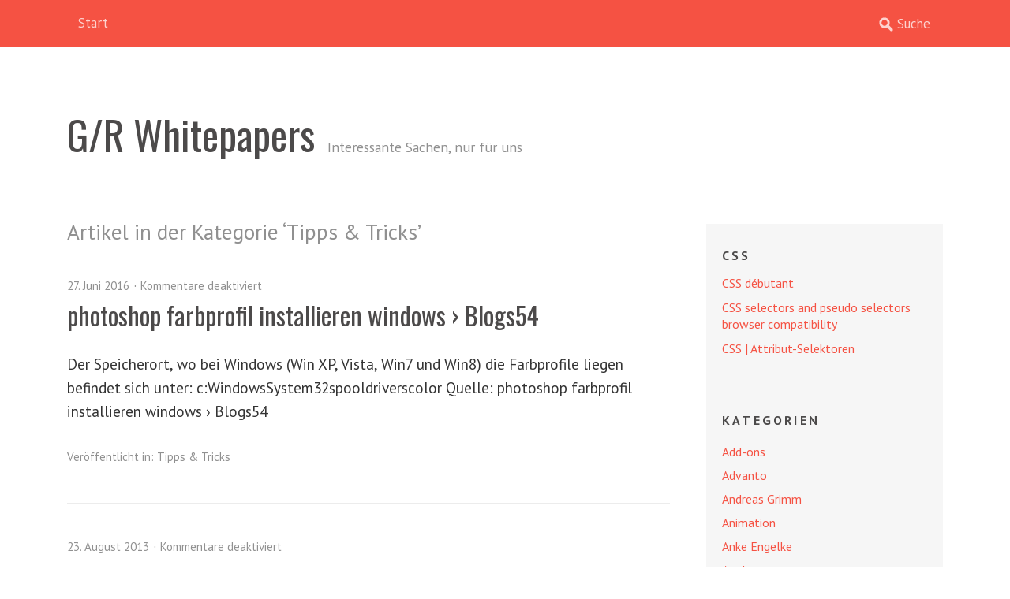

--- FILE ---
content_type: text/html; charset=UTF-8
request_url: https://whitepapers.grafik-und-redaktion.de/?cat=79
body_size: 16916
content:
<!DOCTYPE html>
<!--[if lte IE 8]>
<html class="ie" lang="de-DE">
<![endif]-->
<html lang="de-DE">
<!--<![endif]-->
<head>
<meta charset="UTF-8" />
<meta name="viewport" content="width=device-width, initial-scale=1.0, maximum-scale=1.0, user-scalable=0">
<title>Tipps &amp; Tricks | G/R Whitepapers</title>
<link rel="profile" href="https://gmpg.org/xfn/11" />
<link rel="stylesheet" type="text/css" media="all" href="https://whitepapers.grafik-und-redaktion.de/wp-content/themes/waipoua/style.css" />
<link rel="pingback" href="https://whitepapers.grafik-und-redaktion.de/xmlrpc.php" />

<!-- HTML5 enabling script for older IE -->
<!--[if lt IE 9]>
<script src="//html5shiv.googlecode.com/svn/trunk/html5.js"></script>
<![endif]-->

<meta name='robots' content='noindex, nofollow' />
<link rel="alternate" hreflang="de-de" href="https://whitepapers.grafik-und-redaktion.de/?cat=79" />
<link rel="alternate" hreflang="x-default" href="https://whitepapers.grafik-und-redaktion.de/?cat=79" />
<link rel="alternate" type="application/rss+xml" title="G/R Whitepapers &raquo; Feed" href="https://whitepapers.grafik-und-redaktion.de/?feed=rss2" />
<link rel="alternate" type="application/rss+xml" title="G/R Whitepapers &raquo; Tipps &amp; Tricks Kategorie-Feed" href="https://whitepapers.grafik-und-redaktion.de/?feed=rss2&#038;cat=79" />
<script type="text/javascript">
/* <![CDATA[ */
window._wpemojiSettings = {"baseUrl":"https:\/\/s.w.org\/images\/core\/emoji\/15.0.3\/72x72\/","ext":".png","svgUrl":"https:\/\/s.w.org\/images\/core\/emoji\/15.0.3\/svg\/","svgExt":".svg","source":{"concatemoji":"https:\/\/whitepapers.grafik-und-redaktion.de\/wp-includes\/js\/wp-emoji-release.min.js?ver=6.5.7"}};
/*! This file is auto-generated */
!function(i,n){var o,s,e;function c(e){try{var t={supportTests:e,timestamp:(new Date).valueOf()};sessionStorage.setItem(o,JSON.stringify(t))}catch(e){}}function p(e,t,n){e.clearRect(0,0,e.canvas.width,e.canvas.height),e.fillText(t,0,0);var t=new Uint32Array(e.getImageData(0,0,e.canvas.width,e.canvas.height).data),r=(e.clearRect(0,0,e.canvas.width,e.canvas.height),e.fillText(n,0,0),new Uint32Array(e.getImageData(0,0,e.canvas.width,e.canvas.height).data));return t.every(function(e,t){return e===r[t]})}function u(e,t,n){switch(t){case"flag":return n(e,"\ud83c\udff3\ufe0f\u200d\u26a7\ufe0f","\ud83c\udff3\ufe0f\u200b\u26a7\ufe0f")?!1:!n(e,"\ud83c\uddfa\ud83c\uddf3","\ud83c\uddfa\u200b\ud83c\uddf3")&&!n(e,"\ud83c\udff4\udb40\udc67\udb40\udc62\udb40\udc65\udb40\udc6e\udb40\udc67\udb40\udc7f","\ud83c\udff4\u200b\udb40\udc67\u200b\udb40\udc62\u200b\udb40\udc65\u200b\udb40\udc6e\u200b\udb40\udc67\u200b\udb40\udc7f");case"emoji":return!n(e,"\ud83d\udc26\u200d\u2b1b","\ud83d\udc26\u200b\u2b1b")}return!1}function f(e,t,n){var r="undefined"!=typeof WorkerGlobalScope&&self instanceof WorkerGlobalScope?new OffscreenCanvas(300,150):i.createElement("canvas"),a=r.getContext("2d",{willReadFrequently:!0}),o=(a.textBaseline="top",a.font="600 32px Arial",{});return e.forEach(function(e){o[e]=t(a,e,n)}),o}function t(e){var t=i.createElement("script");t.src=e,t.defer=!0,i.head.appendChild(t)}"undefined"!=typeof Promise&&(o="wpEmojiSettingsSupports",s=["flag","emoji"],n.supports={everything:!0,everythingExceptFlag:!0},e=new Promise(function(e){i.addEventListener("DOMContentLoaded",e,{once:!0})}),new Promise(function(t){var n=function(){try{var e=JSON.parse(sessionStorage.getItem(o));if("object"==typeof e&&"number"==typeof e.timestamp&&(new Date).valueOf()<e.timestamp+604800&&"object"==typeof e.supportTests)return e.supportTests}catch(e){}return null}();if(!n){if("undefined"!=typeof Worker&&"undefined"!=typeof OffscreenCanvas&&"undefined"!=typeof URL&&URL.createObjectURL&&"undefined"!=typeof Blob)try{var e="postMessage("+f.toString()+"("+[JSON.stringify(s),u.toString(),p.toString()].join(",")+"));",r=new Blob([e],{type:"text/javascript"}),a=new Worker(URL.createObjectURL(r),{name:"wpTestEmojiSupports"});return void(a.onmessage=function(e){c(n=e.data),a.terminate(),t(n)})}catch(e){}c(n=f(s,u,p))}t(n)}).then(function(e){for(var t in e)n.supports[t]=e[t],n.supports.everything=n.supports.everything&&n.supports[t],"flag"!==t&&(n.supports.everythingExceptFlag=n.supports.everythingExceptFlag&&n.supports[t]);n.supports.everythingExceptFlag=n.supports.everythingExceptFlag&&!n.supports.flag,n.DOMReady=!1,n.readyCallback=function(){n.DOMReady=!0}}).then(function(){return e}).then(function(){var e;n.supports.everything||(n.readyCallback(),(e=n.source||{}).concatemoji?t(e.concatemoji):e.wpemoji&&e.twemoji&&(t(e.twemoji),t(e.wpemoji)))}))}((window,document),window._wpemojiSettings);
/* ]]> */
</script>
<style id='wp-emoji-styles-inline-css' type='text/css'>

	img.wp-smiley, img.emoji {
		display: inline !important;
		border: none !important;
		box-shadow: none !important;
		height: 1em !important;
		width: 1em !important;
		margin: 0 0.07em !important;
		vertical-align: -0.1em !important;
		background: none !important;
		padding: 0 !important;
	}
</style>
<link rel='stylesheet' id='wp-block-library-css' href='https://whitepapers.grafik-und-redaktion.de/wp-includes/css/dist/block-library/style.min.css?ver=6.5.7' type='text/css' media='all' />
<style id='classic-theme-styles-inline-css' type='text/css'>
/*! This file is auto-generated */
.wp-block-button__link{color:#fff;background-color:#32373c;border-radius:9999px;box-shadow:none;text-decoration:none;padding:calc(.667em + 2px) calc(1.333em + 2px);font-size:1.125em}.wp-block-file__button{background:#32373c;color:#fff;text-decoration:none}
</style>
<style id='global-styles-inline-css' type='text/css'>
body{--wp--preset--color--black: #000000;--wp--preset--color--cyan-bluish-gray: #abb8c3;--wp--preset--color--white: #ffffff;--wp--preset--color--pale-pink: #f78da7;--wp--preset--color--vivid-red: #cf2e2e;--wp--preset--color--luminous-vivid-orange: #ff6900;--wp--preset--color--luminous-vivid-amber: #fcb900;--wp--preset--color--light-green-cyan: #7bdcb5;--wp--preset--color--vivid-green-cyan: #00d084;--wp--preset--color--pale-cyan-blue: #8ed1fc;--wp--preset--color--vivid-cyan-blue: #0693e3;--wp--preset--color--vivid-purple: #9b51e0;--wp--preset--gradient--vivid-cyan-blue-to-vivid-purple: linear-gradient(135deg,rgba(6,147,227,1) 0%,rgb(155,81,224) 100%);--wp--preset--gradient--light-green-cyan-to-vivid-green-cyan: linear-gradient(135deg,rgb(122,220,180) 0%,rgb(0,208,130) 100%);--wp--preset--gradient--luminous-vivid-amber-to-luminous-vivid-orange: linear-gradient(135deg,rgba(252,185,0,1) 0%,rgba(255,105,0,1) 100%);--wp--preset--gradient--luminous-vivid-orange-to-vivid-red: linear-gradient(135deg,rgba(255,105,0,1) 0%,rgb(207,46,46) 100%);--wp--preset--gradient--very-light-gray-to-cyan-bluish-gray: linear-gradient(135deg,rgb(238,238,238) 0%,rgb(169,184,195) 100%);--wp--preset--gradient--cool-to-warm-spectrum: linear-gradient(135deg,rgb(74,234,220) 0%,rgb(151,120,209) 20%,rgb(207,42,186) 40%,rgb(238,44,130) 60%,rgb(251,105,98) 80%,rgb(254,248,76) 100%);--wp--preset--gradient--blush-light-purple: linear-gradient(135deg,rgb(255,206,236) 0%,rgb(152,150,240) 100%);--wp--preset--gradient--blush-bordeaux: linear-gradient(135deg,rgb(254,205,165) 0%,rgb(254,45,45) 50%,rgb(107,0,62) 100%);--wp--preset--gradient--luminous-dusk: linear-gradient(135deg,rgb(255,203,112) 0%,rgb(199,81,192) 50%,rgb(65,88,208) 100%);--wp--preset--gradient--pale-ocean: linear-gradient(135deg,rgb(255,245,203) 0%,rgb(182,227,212) 50%,rgb(51,167,181) 100%);--wp--preset--gradient--electric-grass: linear-gradient(135deg,rgb(202,248,128) 0%,rgb(113,206,126) 100%);--wp--preset--gradient--midnight: linear-gradient(135deg,rgb(2,3,129) 0%,rgb(40,116,252) 100%);--wp--preset--font-size--small: 13px;--wp--preset--font-size--medium: 20px;--wp--preset--font-size--large: 36px;--wp--preset--font-size--x-large: 42px;--wp--preset--spacing--20: 0.44rem;--wp--preset--spacing--30: 0.67rem;--wp--preset--spacing--40: 1rem;--wp--preset--spacing--50: 1.5rem;--wp--preset--spacing--60: 2.25rem;--wp--preset--spacing--70: 3.38rem;--wp--preset--spacing--80: 5.06rem;--wp--preset--shadow--natural: 6px 6px 9px rgba(0, 0, 0, 0.2);--wp--preset--shadow--deep: 12px 12px 50px rgba(0, 0, 0, 0.4);--wp--preset--shadow--sharp: 6px 6px 0px rgba(0, 0, 0, 0.2);--wp--preset--shadow--outlined: 6px 6px 0px -3px rgba(255, 255, 255, 1), 6px 6px rgba(0, 0, 0, 1);--wp--preset--shadow--crisp: 6px 6px 0px rgba(0, 0, 0, 1);}:where(.is-layout-flex){gap: 0.5em;}:where(.is-layout-grid){gap: 0.5em;}body .is-layout-flex{display: flex;}body .is-layout-flex{flex-wrap: wrap;align-items: center;}body .is-layout-flex > *{margin: 0;}body .is-layout-grid{display: grid;}body .is-layout-grid > *{margin: 0;}:where(.wp-block-columns.is-layout-flex){gap: 2em;}:where(.wp-block-columns.is-layout-grid){gap: 2em;}:where(.wp-block-post-template.is-layout-flex){gap: 1.25em;}:where(.wp-block-post-template.is-layout-grid){gap: 1.25em;}.has-black-color{color: var(--wp--preset--color--black) !important;}.has-cyan-bluish-gray-color{color: var(--wp--preset--color--cyan-bluish-gray) !important;}.has-white-color{color: var(--wp--preset--color--white) !important;}.has-pale-pink-color{color: var(--wp--preset--color--pale-pink) !important;}.has-vivid-red-color{color: var(--wp--preset--color--vivid-red) !important;}.has-luminous-vivid-orange-color{color: var(--wp--preset--color--luminous-vivid-orange) !important;}.has-luminous-vivid-amber-color{color: var(--wp--preset--color--luminous-vivid-amber) !important;}.has-light-green-cyan-color{color: var(--wp--preset--color--light-green-cyan) !important;}.has-vivid-green-cyan-color{color: var(--wp--preset--color--vivid-green-cyan) !important;}.has-pale-cyan-blue-color{color: var(--wp--preset--color--pale-cyan-blue) !important;}.has-vivid-cyan-blue-color{color: var(--wp--preset--color--vivid-cyan-blue) !important;}.has-vivid-purple-color{color: var(--wp--preset--color--vivid-purple) !important;}.has-black-background-color{background-color: var(--wp--preset--color--black) !important;}.has-cyan-bluish-gray-background-color{background-color: var(--wp--preset--color--cyan-bluish-gray) !important;}.has-white-background-color{background-color: var(--wp--preset--color--white) !important;}.has-pale-pink-background-color{background-color: var(--wp--preset--color--pale-pink) !important;}.has-vivid-red-background-color{background-color: var(--wp--preset--color--vivid-red) !important;}.has-luminous-vivid-orange-background-color{background-color: var(--wp--preset--color--luminous-vivid-orange) !important;}.has-luminous-vivid-amber-background-color{background-color: var(--wp--preset--color--luminous-vivid-amber) !important;}.has-light-green-cyan-background-color{background-color: var(--wp--preset--color--light-green-cyan) !important;}.has-vivid-green-cyan-background-color{background-color: var(--wp--preset--color--vivid-green-cyan) !important;}.has-pale-cyan-blue-background-color{background-color: var(--wp--preset--color--pale-cyan-blue) !important;}.has-vivid-cyan-blue-background-color{background-color: var(--wp--preset--color--vivid-cyan-blue) !important;}.has-vivid-purple-background-color{background-color: var(--wp--preset--color--vivid-purple) !important;}.has-black-border-color{border-color: var(--wp--preset--color--black) !important;}.has-cyan-bluish-gray-border-color{border-color: var(--wp--preset--color--cyan-bluish-gray) !important;}.has-white-border-color{border-color: var(--wp--preset--color--white) !important;}.has-pale-pink-border-color{border-color: var(--wp--preset--color--pale-pink) !important;}.has-vivid-red-border-color{border-color: var(--wp--preset--color--vivid-red) !important;}.has-luminous-vivid-orange-border-color{border-color: var(--wp--preset--color--luminous-vivid-orange) !important;}.has-luminous-vivid-amber-border-color{border-color: var(--wp--preset--color--luminous-vivid-amber) !important;}.has-light-green-cyan-border-color{border-color: var(--wp--preset--color--light-green-cyan) !important;}.has-vivid-green-cyan-border-color{border-color: var(--wp--preset--color--vivid-green-cyan) !important;}.has-pale-cyan-blue-border-color{border-color: var(--wp--preset--color--pale-cyan-blue) !important;}.has-vivid-cyan-blue-border-color{border-color: var(--wp--preset--color--vivid-cyan-blue) !important;}.has-vivid-purple-border-color{border-color: var(--wp--preset--color--vivid-purple) !important;}.has-vivid-cyan-blue-to-vivid-purple-gradient-background{background: var(--wp--preset--gradient--vivid-cyan-blue-to-vivid-purple) !important;}.has-light-green-cyan-to-vivid-green-cyan-gradient-background{background: var(--wp--preset--gradient--light-green-cyan-to-vivid-green-cyan) !important;}.has-luminous-vivid-amber-to-luminous-vivid-orange-gradient-background{background: var(--wp--preset--gradient--luminous-vivid-amber-to-luminous-vivid-orange) !important;}.has-luminous-vivid-orange-to-vivid-red-gradient-background{background: var(--wp--preset--gradient--luminous-vivid-orange-to-vivid-red) !important;}.has-very-light-gray-to-cyan-bluish-gray-gradient-background{background: var(--wp--preset--gradient--very-light-gray-to-cyan-bluish-gray) !important;}.has-cool-to-warm-spectrum-gradient-background{background: var(--wp--preset--gradient--cool-to-warm-spectrum) !important;}.has-blush-light-purple-gradient-background{background: var(--wp--preset--gradient--blush-light-purple) !important;}.has-blush-bordeaux-gradient-background{background: var(--wp--preset--gradient--blush-bordeaux) !important;}.has-luminous-dusk-gradient-background{background: var(--wp--preset--gradient--luminous-dusk) !important;}.has-pale-ocean-gradient-background{background: var(--wp--preset--gradient--pale-ocean) !important;}.has-electric-grass-gradient-background{background: var(--wp--preset--gradient--electric-grass) !important;}.has-midnight-gradient-background{background: var(--wp--preset--gradient--midnight) !important;}.has-small-font-size{font-size: var(--wp--preset--font-size--small) !important;}.has-medium-font-size{font-size: var(--wp--preset--font-size--medium) !important;}.has-large-font-size{font-size: var(--wp--preset--font-size--large) !important;}.has-x-large-font-size{font-size: var(--wp--preset--font-size--x-large) !important;}
.wp-block-navigation a:where(:not(.wp-element-button)){color: inherit;}
:where(.wp-block-post-template.is-layout-flex){gap: 1.25em;}:where(.wp-block-post-template.is-layout-grid){gap: 1.25em;}
:where(.wp-block-columns.is-layout-flex){gap: 2em;}:where(.wp-block-columns.is-layout-grid){gap: 2em;}
.wp-block-pullquote{font-size: 1.5em;line-height: 1.6;}
</style>
<link rel='stylesheet' id='wpml-blocks-css' href='https://whitepapers.grafik-und-redaktion.de/wp-content/plugins/sitepress-multilingual-cms/dist/css/blocks/styles.css?ver=4.6.10' type='text/css' media='all' />
<link rel='stylesheet' id='wpml-legacy-dropdown-0-css' href='https://whitepapers.grafik-und-redaktion.de/wp-content/plugins/sitepress-multilingual-cms/templates/language-switchers/legacy-dropdown/style.min.css?ver=1' type='text/css' media='all' />
<style id='wpml-legacy-dropdown-0-inline-css' type='text/css'>
.wpml-ls-statics-shortcode_actions, .wpml-ls-statics-shortcode_actions .wpml-ls-sub-menu, .wpml-ls-statics-shortcode_actions a {border-color:#cdcdcd;}.wpml-ls-statics-shortcode_actions a, .wpml-ls-statics-shortcode_actions .wpml-ls-sub-menu a, .wpml-ls-statics-shortcode_actions .wpml-ls-sub-menu a:link, .wpml-ls-statics-shortcode_actions li:not(.wpml-ls-current-language) .wpml-ls-link, .wpml-ls-statics-shortcode_actions li:not(.wpml-ls-current-language) .wpml-ls-link:link {color:#444444;background-color:#ffffff;}.wpml-ls-statics-shortcode_actions a, .wpml-ls-statics-shortcode_actions .wpml-ls-sub-menu a:hover,.wpml-ls-statics-shortcode_actions .wpml-ls-sub-menu a:focus, .wpml-ls-statics-shortcode_actions .wpml-ls-sub-menu a:link:hover, .wpml-ls-statics-shortcode_actions .wpml-ls-sub-menu a:link:focus {color:#000000;background-color:#eeeeee;}.wpml-ls-statics-shortcode_actions .wpml-ls-current-language > a {color:#444444;background-color:#ffffff;}.wpml-ls-statics-shortcode_actions .wpml-ls-current-language:hover>a, .wpml-ls-statics-shortcode_actions .wpml-ls-current-language>a:focus {color:#000000;background-color:#eeeeee;}
</style>
<link rel='stylesheet' id='googleFonts-css' href='https://fonts.googleapis.com/css?family=PT+Sans%3A400%2C700%2C400italic%7COswald&#038;ver=6.5.7' type='text/css' media='all' />
<script type="text/javascript" src="https://whitepapers.grafik-und-redaktion.de/wp-includes/js/jquery/jquery.min.js?ver=3.7.1" id="jquery-core-js"></script>
<script type="text/javascript" src="https://whitepapers.grafik-und-redaktion.de/wp-includes/js/jquery/jquery-migrate.min.js?ver=3.4.1" id="jquery-migrate-js"></script>
<script type="text/javascript" src="https://whitepapers.grafik-und-redaktion.de/wp-content/plugins/sitepress-multilingual-cms/templates/language-switchers/legacy-dropdown/script.min.js?ver=1" id="wpml-legacy-dropdown-0-js"></script>
<script type="text/javascript" src="https://whitepapers.grafik-und-redaktion.de/wp-content/themes/waipoua/js/jquery.fitvids.js?ver=1.0" id="fitvids-js"></script>
<script type="text/javascript" src="https://whitepapers.grafik-und-redaktion.de/wp-content/themes/waipoua/js/jquery.placeholder.min.js?ver=1.0" id="placeholder-js"></script>
<script type="text/javascript" src="https://whitepapers.grafik-und-redaktion.de/wp-content/themes/waipoua/js/custom.js?ver=1.0" id="custom-js"></script>
<link rel="https://api.w.org/" href="https://whitepapers.grafik-und-redaktion.de/index.php?rest_route=/" /><link rel="alternate" type="application/json" href="https://whitepapers.grafik-und-redaktion.de/index.php?rest_route=/wp/v2/categories/79" /><link rel="EditURI" type="application/rsd+xml" title="RSD" href="https://whitepapers.grafik-und-redaktion.de/xmlrpc.php?rsd" />
<meta name="generator" content="WordPress 6.5.7" />
<meta name="generator" content="WPML ver:4.6.10 stt:4,3;" />
<script type="text/javascript">//<![CDATA[
  function external_links_in_new_windows_loop() {
    if (!document.links) {
      document.links = document.getElementsByTagName('a');
    }
    var change_link = false;
    var force = '';
    var ignore = '';

    for (var t=0; t<document.links.length; t++) {
      var all_links = document.links[t];
      change_link = false;
      
      if(document.links[t].hasAttribute('onClick') == false) {
        // forced if the address starts with http (or also https), but does not link to the current domain
        if(all_links.href.search(/^http/) != -1 && all_links.href.search('whitepapers.grafik-und-redaktion.de') == -1 && all_links.href.search(/^#/) == -1) {
          // console.log('Changed ' + all_links.href);
          change_link = true;
        }
          
        if(force != '' && all_links.href.search(force) != -1) {
          // forced
          // console.log('force ' + all_links.href);
          change_link = true;
        }
        
        if(ignore != '' && all_links.href.search(ignore) != -1) {
          // console.log('ignore ' + all_links.href);
          // ignored
          change_link = false;
        }

        if(change_link == true) {
          // console.log('Changed ' + all_links.href);
          document.links[t].setAttribute('onClick', 'javascript:window.open(\'' + all_links.href.replace(/'/g, '') + '\', \'_blank\', \'noopener\'); return false;');
          document.links[t].removeAttribute('target');
        }
      }
    }
  }
  
  // Load
  function external_links_in_new_windows_load(func)
  {  
    var oldonload = window.onload;
    if (typeof window.onload != 'function'){
      window.onload = func;
    } else {
      window.onload = function(){
        oldonload();
        func();
      }
    }
  }

  external_links_in_new_windows_load(external_links_in_new_windows_loop);
  //]]></script>

<link rel="icon" href="https://whitepapers.grafik-und-redaktion.de/wp-content/uploads/2016/06/favicon3-150x150.png" sizes="32x32" />
<link rel="icon" href="https://whitepapers.grafik-und-redaktion.de/wp-content/uploads/2016/06/favicon3.png" sizes="192x192" />
<link rel="apple-touch-icon" href="https://whitepapers.grafik-und-redaktion.de/wp-content/uploads/2016/06/favicon3.png" />
<meta name="msapplication-TileImage" content="https://whitepapers.grafik-und-redaktion.de/wp-content/uploads/2016/06/favicon3.png" />

</head>

<body data-rsssl=1 class="archive category category-tipps-tricks category-79 two-columns content-sidebar">

	<div id="site-nav-wrap" class="clearfix">
		<div id="site-nav-container">
						<a href="#nav-mobile" id="mobile-menu-btn">Menü</a>
			<nav id="site-nav">
				<div class="menu"><ul>
<li ><a href="https://whitepapers.grafik-und-redaktion.de/">Start</a></li></ul></div>
					<form method="get" id="searchform" action="https://whitepapers.grafik-und-redaktion.de/">
		<input type="text" class="field" name="s" id="s" placeholder="Suche" />
		<input type="submit" class="submit" name="submit" id="searchsubmit" value="Suche" />
	<input type='hidden' name='lang' value='de' /></form>			</nav><!-- end #site-nav -->
		</div><!-- end #site-nav-container -->
	</div><!-- end #site-nav-wrap -->

	<div id="wrap" class="clearfix">
		<header id="header">
			<div id="branding">
				<div id="site-title">
											<h1><a href="https://whitepapers.grafik-und-redaktion.de/" title="G/R Whitepapers">G/R Whitepapers</a></h1>
						<h2 id="site-description">Interessante Sachen, nur für uns</h2>
									</div><!-- end #site-title -->

							</div><!-- end #branding -->
		</header><!-- end #header -->
	<div id="content">

		
			<header class="page-header">
				<h2 class="page-title">
					Artikel in der Kategorie &lsquo;<span>Tipps &amp; Tricks</span>&rsquo;				</h2>
							</header><!-- end .page-header -->

			
						
				
<article id="post-4267" class="post-4267 post type-post status-publish format-standard hentry category-tipps-tricks">

	<aside class="entry-details">
		<ul class="clearfix">
			<li class="entry-date"><a href="https://whitepapers.grafik-und-redaktion.de/?p=4267">27. Juni 2016</a></li>
			<li class="entry-comments"><span class="comments-link">Kommentare deaktiviert</span></li>
			<li class="entry-edit"></li>
		</ul>
	</aside><!--end .entry-details -->

	<header class="entry-header">
		<h2 class="entry-title"><a href="https://whitepapers.grafik-und-redaktion.de/?p=4267" title="Permalink zu photoshop farbprofil installieren windows › Blogs54" rel="bookmark">photoshop farbprofil installieren windows › Blogs54</a></h2>
	</header><!--end .entry-header -->

			
		<div class="entry-summary">
			<p>Der Speicherort, wo bei Windows (Win XP, Vista, Win7 und Win8) die Farbprofile liegen befindet sich unter: c:WindowsSystem32spooldriverscolor Quelle: photoshop farbprofil installieren windows › Blogs54</p>
		</div><!-- end .entry-summary -->

	
	<footer class="entry-meta">
		<ul>
			<li class="entry-cats"><span>Veröffentlicht in:</span> <a href="https://whitepapers.grafik-und-redaktion.de/?cat=79" rel="category">Tipps &amp; Tricks</a></li>
					</ul>
	</footer><!-- end .entry-meta -->

</article><!-- end post -4267 -->
			
				
<article id="post-3478" class="post-3478 post type-post status-publish format-standard has-post-thumbnail hentry category-facebook category-tipps-tricks category-tutorials">

	<aside class="entry-details">
		<ul class="clearfix">
			<li class="entry-date"><a href="https://whitepapers.grafik-und-redaktion.de/?p=3478">23. August 2013</a></li>
			<li class="entry-comments"><span class="comments-link">Kommentare deaktiviert</span></li>
			<li class="entry-edit"></li>
		</ul>
	</aside><!--end .entry-details -->

	<header class="entry-header">
		<h2 class="entry-title"><a href="https://whitepapers.grafik-und-redaktion.de/?p=3478" title="Permalink zu Facebook safe_image.php" rel="bookmark">Facebook safe_image.php</a></h2>
	</header><!--end .entry-header -->

			
		<div class="entry-summary">
			<p>Bildgröße in Facebook ist 100&#215;100 Pixel, hochzuladen sind 200&#215;200. Aufgerufen durch drei Zeilen im WP-Header: Da der FB-Cache hartnäckig ist, sollte ein neues Vorschaubild immer einen anderen Namen bekommen &#8211; etwa immer das minutenengenaue Datum an den Dateinamen hängen (Beispiel: &hellip; <a href="https://whitepapers.grafik-und-redaktion.de/?p=3478">Weiterlesen &rarr;</a></p>
		</div><!-- end .entry-summary -->

	
	<footer class="entry-meta">
		<ul>
			<li class="entry-cats"><span>Veröffentlicht in:</span> <a href="https://whitepapers.grafik-und-redaktion.de/?cat=61" rel="category">Facebook</a>, <a href="https://whitepapers.grafik-und-redaktion.de/?cat=79" rel="category">Tipps &amp; Tricks</a>, <a href="https://whitepapers.grafik-und-redaktion.de/?cat=46" rel="category">Tutorials</a></li>
					</ul>
	</footer><!-- end .entry-meta -->

</article><!-- end post -3478 -->
			
				
<article id="post-2734" class="post-2734 post type-post status-publish format-link hentry category-tipps-tricks post_format-post-format-link">

	<aside class="entry-details">
		<ul class="clearfix">
			<li class="entry-date"><a href="https://whitepapers.grafik-und-redaktion.de/?p=2734">13. Mai 2013</a></li>
			<li class="entry-comments"><span class="comments-link">Kommentare deaktiviert</span></li>
			<li class="entry-edit"></li>
		</ul>
	</aside><!--end .entry-details -->
	
	<div class="entry-content">
		<p>Réparer erreur ODT:</p>
<p>&#8222;formatfehler in Teildokument content.xml an Position 114,5907(Zeile,Spalte) in der Datei entdeckt&#8220;</p>
<ul>
<li>odt/ods in zip umbenannt</li>
<li>content.xml entnommen und mit editor (Notepad++) geöffnet</li>
<li>an ersten &#8222;Meckerpunkt&#8220; gegangen</li>
<li>korrigiert</li>
<li>das ganze bis zur Abarbeitung aller Fehler fortgeführt</li>
<li>content.xml dem zip hinzugefügt</li>
<li>zip in odt umbenannt</li>
</ul>
	</div><!-- end .entry-content -->
	
	<footer class="entry-meta">
		<ul>
			<li class="entry-cats"><span>Veröffentlicht in:</span> <a href="https://whitepapers.grafik-und-redaktion.de/?cat=79" rel="category">Tipps &amp; Tricks</a></li>
					</ul>
	</footer><!-- end .entry-meta -->

</article><!-- end post -2734 -->
			
				
<article id="post-2638" class="post-2638 post type-post status-publish format-standard hentry category-tipps-tricks">

	<aside class="entry-details">
		<ul class="clearfix">
			<li class="entry-date"><a href="https://whitepapers.grafik-und-redaktion.de/?p=2638">23. Februar 2013</a></li>
			<li class="entry-comments"><span class="comments-link">Kommentare deaktiviert</span></li>
			<li class="entry-edit"></li>
		</ul>
	</aside><!--end .entry-details -->

	<header class="entry-header">
		<h2 class="entry-title"><a href="https://whitepapers.grafik-und-redaktion.de/?p=2638" title="Permalink zu Self Hosted Video mit WordPress" rel="bookmark">Self Hosted Video mit WordPress</a></h2>
	</header><!--end .entry-header -->

			
		<div class="entry-summary">
			<p>Videos sind groß: Uploadlimit via php.ini im wp-admin-Ordner hochsetzen in .htaccess filetypes ogg, webm&#8230; hinzufügen</p>
		</div><!-- end .entry-summary -->

	
	<footer class="entry-meta">
		<ul>
			<li class="entry-cats"><span>Veröffentlicht in:</span> <a href="https://whitepapers.grafik-und-redaktion.de/?cat=79" rel="category">Tipps &amp; Tricks</a></li>
					</ul>
	</footer><!-- end .entry-meta -->

</article><!-- end post -2638 -->
			
				
<article id="post-2632" class="post-2632 post type-post status-publish format-link hentry category-tipps-tricks post_format-post-format-link">

	<aside class="entry-details">
		<ul class="clearfix">
			<li class="entry-date"><a href="https://whitepapers.grafik-und-redaktion.de/?p=2632">19. Februar 2013</a></li>
			<li class="entry-comments"><span class="comments-link">Kommentare deaktiviert</span></li>
			<li class="entry-edit"></li>
		</ul>
	</aside><!--end .entry-details -->
	
	<div class="entry-content">
		<p><a href="http://gr-01.de/whitepapers.grafik-und-redaktion.de/uploads/2013/02/wikicancel_logo.png"><img decoding="async" src="https://gr-01.de/whitepapers.grafik-und-redaktion.de/uploads/2013/02/wikicancel_logo.png" alt="wikicancel_logo" width="150" height="75" class="alignnone size-full wp-image-2633" /></a><br />
WikiCancel is the most current subscription, contract, and account cancellation guide. This Wiki lists the steps to delete your online accounts, such as Facebook, LinkedIn, and Twitter, cancel contracts with companies, such as Sprint, Comcast, and LA Fitness, and unsubscribe from emails from sites like Groupon and LivingSocial.</p>
<p>WikiCancel&#8217;s goal is to make cancelling a subscription, contract, or account easier by increasing the accessibility of this information. Check out the Help page to see how you can edit any page right now, or the Project page for more information about WikiCancel and getting involved. You can use the search box to find companies, and if you do not find a company you can create the page for it! </p>
<p><a href="http://wikicancel.org/index.php?title=Main_Page">wikicancel.org</a></p>
	</div><!-- end .entry-content -->
	
	<footer class="entry-meta">
		<ul>
			<li class="entry-cats"><span>Veröffentlicht in:</span> <a href="https://whitepapers.grafik-und-redaktion.de/?cat=79" rel="category">Tipps &amp; Tricks</a></li>
					</ul>
	</footer><!-- end .entry-meta -->

</article><!-- end post -2632 -->
			
				
<article id="post-2583" class="post-2583 post type-post status-publish format-link hentry category-tipps-tricks post_format-post-format-link">

	<aside class="entry-details">
		<ul class="clearfix">
			<li class="entry-date"><a href="https://whitepapers.grafik-und-redaktion.de/?p=2583">8. Dezember 2012</a></li>
			<li class="entry-comments"><span class="comments-link">Kommentare deaktiviert</span></li>
			<li class="entry-edit"></li>
		</ul>
	</aside><!--end .entry-details -->
	
	<div class="entry-content">
		<p><a href="http://support.microsoft.com/kb/921541/de">Beheben von Problemen beim Starten oder Verwenden von Word 2010, 2007 oder 2003</a>.</p>
	</div><!-- end .entry-content -->
	
	<footer class="entry-meta">
		<ul>
			<li class="entry-cats"><span>Veröffentlicht in:</span> <a href="https://whitepapers.grafik-und-redaktion.de/?cat=79" rel="category">Tipps &amp; Tricks</a></li>
					</ul>
	</footer><!-- end .entry-meta -->

</article><!-- end post -2583 -->
			
				
<article id="post-2566" class="post-2566 post type-post status-publish format-image has-post-thumbnail hentry category-tipps-tricks category-tutorials post_format-post-format-image">

	<aside class="entry-details">
		<ul class="clearfix">
			<li class="entry-date"><a href="https://whitepapers.grafik-und-redaktion.de/?p=2566">25. November 2012</a></li>
			<li class="entry-comments"><span class="comments-link">Kommentare deaktiviert</span></li>
			<li class="entry-edit"></li>
		</ul>
	</aside><!--end .entry-details -->

	<div class="entry-content">
		<p><img fetchpriority="high" decoding="async" class="alignleft size-full wp-image-2567" title="us-tastatur" src="https://gr-01.de/whitepapers.grafik-und-redaktion.de/uploads/2012/11/us-tastatur.png" alt="" width="902" height="302" srcset="https://whitepapers.grafik-und-redaktion.de/wp-content/uploads/2012/11/us-tastatur.png 902w, https://whitepapers.grafik-und-redaktion.de/wp-content/uploads/2012/11/us-tastatur-620x207.png 620w" sizes="(max-width: 902px) 100vw, 902px" /></p>
	</div><!-- end entry-content -->

	<footer class="entry-meta">
		<ul>
			<li class="entry-cats"><span>Veröffentlicht in:</span> <a href="https://whitepapers.grafik-und-redaktion.de/?cat=79" rel="category">Tipps &amp; Tricks</a>, <a href="https://whitepapers.grafik-und-redaktion.de/?cat=46" rel="category">Tutorials</a></li>
					</ul>
	</footer><!-- end .entry-meta -->

</article><!-- end post -2566 -->
			
				
<article id="post-2518" class="post-2518 post type-post status-publish format-link hentry category-tipps-tricks post_format-post-format-link">

	<aside class="entry-details">
		<ul class="clearfix">
			<li class="entry-date"><a href="https://whitepapers.grafik-und-redaktion.de/?p=2518">15. November 2012</a></li>
			<li class="entry-comments"><span class="comments-link">Kommentare deaktiviert</span></li>
			<li class="entry-edit"></li>
		</ul>
	</aside><!--end .entry-details -->
	
	<div class="entry-content">
		<p><a href="http://en.wikipedia.org/wiki/Category:Television_genres">Category:Television genres &#8211; Wikipedia, the free encyclopedia</a>.</p>
	</div><!-- end .entry-content -->
	
	<footer class="entry-meta">
		<ul>
			<li class="entry-cats"><span>Veröffentlicht in:</span> <a href="https://whitepapers.grafik-und-redaktion.de/?cat=79" rel="category">Tipps &amp; Tricks</a></li>
					</ul>
	</footer><!-- end .entry-meta -->

</article><!-- end post -2518 -->
			
				
<article id="post-2398" class="post-2398 post type-post status-publish format-standard hentry category-theming category-tipps-tricks">

	<aside class="entry-details">
		<ul class="clearfix">
			<li class="entry-date"><a href="https://whitepapers.grafik-und-redaktion.de/?p=2398">7. Oktober 2012</a></li>
			<li class="entry-comments"><span class="comments-link">Kommentare deaktiviert</span></li>
			<li class="entry-edit"></li>
		</ul>
	</aside><!--end .entry-details -->

	<header class="entry-header">
		<h2 class="entry-title"><a href="https://whitepapers.grafik-und-redaktion.de/?p=2398" title="Permalink zu Think Design Blog &#8211; WordPress &#8211; Lorem Ipsum Test Post Pack | Think Design" rel="bookmark">Think Design Blog &#8211; WordPress &#8211; Lorem Ipsum Test Post Pack | Think Design</a></h2>
	</header><!--end .entry-header -->

			
		<div class="entry-summary">
			<p>Think Design Blog &#8211; WordPress &#8211; Lorem Ipsum Test Post Pack | Think Design.</p>
		</div><!-- end .entry-summary -->

	
	<footer class="entry-meta">
		<ul>
			<li class="entry-cats"><span>Veröffentlicht in:</span> <a href="https://whitepapers.grafik-und-redaktion.de/?cat=57" rel="category">Theming</a>, <a href="https://whitepapers.grafik-und-redaktion.de/?cat=79" rel="category">Tipps &amp; Tricks</a></li>
					</ul>
	</footer><!-- end .entry-meta -->

</article><!-- end post -2398 -->
			
				
<article id="post-2393" class="post-2393 post type-post status-publish format-standard hentry category-theming category-tipps-tricks category-wordpress">

	<aside class="entry-details">
		<ul class="clearfix">
			<li class="entry-date"><a href="https://whitepapers.grafik-und-redaktion.de/?p=2393">7. Oktober 2012</a></li>
			<li class="entry-comments"><span class="comments-link">Kommentare deaktiviert</span></li>
			<li class="entry-edit"></li>
		</ul>
	</aside><!--end .entry-details -->

	<header class="entry-header">
		<h2 class="entry-title"><a href="https://whitepapers.grafik-und-redaktion.de/?p=2393" title="Permalink zu Mediathek-Bildgrößen im Theme festlegen" rel="bookmark">Mediathek-Bildgrößen im Theme festlegen</a></h2>
	</header><!--end .entry-header -->

			
		<div class="entry-summary">
			<p>Remove Redundant Image Sizes And Files In WordPress WordPress Featured Images – add_image_size() resizing and cropping demo Remove WordPress default media image sizes Function Reference/add image size [resolved] how set default image size (11 posts) Daily Tip: How to Change &hellip; <a href="https://whitepapers.grafik-und-redaktion.de/?p=2393">Weiterlesen &rarr;</a></p>
		</div><!-- end .entry-summary -->

	
	<footer class="entry-meta">
		<ul>
			<li class="entry-cats"><span>Veröffentlicht in:</span> <a href="https://whitepapers.grafik-und-redaktion.de/?cat=57" rel="category">Theming</a>, <a href="https://whitepapers.grafik-und-redaktion.de/?cat=79" rel="category">Tipps &amp; Tricks</a>, <a href="https://whitepapers.grafik-und-redaktion.de/?cat=13&#038;lang=fr" rel="category">Wordpress</a></li>
					</ul>
	</footer><!-- end .entry-meta -->

</article><!-- end post -2393 -->
			
				
<article id="post-2388" class="post-2388 post type-post status-publish format-standard hentry category-tipps-tricks">

	<aside class="entry-details">
		<ul class="clearfix">
			<li class="entry-date"><a href="https://whitepapers.grafik-und-redaktion.de/?p=2388">27. September 2012</a></li>
			<li class="entry-comments"><span class="comments-link">Kommentare deaktiviert</span></li>
			<li class="entry-edit"></li>
		</ul>
	</aside><!--end .entry-details -->

	<header class="entry-header">
		<h2 class="entry-title"><a href="https://whitepapers.grafik-und-redaktion.de/?p=2388" title="Permalink zu Fotomontage-Tipps" rel="bookmark">Fotomontage-Tipps</a></h2>
	</header><!--end .entry-header -->

			
		<div class="entry-summary">
			<p>Hauttöne korrigieren Muss ein Farbstich korrigiert werden bei der Farbkorrektur Farbe zugeben, nicht wegnehmen. Selektive Farbkorrektur: Photoshop-Bildkorrekturebenen funktionieren kumulativ effektiver. Fehlt es der Haut an &#8222;gesunder Farbe&#8220; kann man das durch Verstärkung der Rottöne und Zugabe von Gelb korrigieren. Tipp: &hellip; <a href="https://whitepapers.grafik-und-redaktion.de/?p=2388">Weiterlesen &rarr;</a></p>
		</div><!-- end .entry-summary -->

	
	<footer class="entry-meta">
		<ul>
			<li class="entry-cats"><span>Veröffentlicht in:</span> <a href="https://whitepapers.grafik-und-redaktion.de/?cat=79" rel="category">Tipps &amp; Tricks</a></li>
					</ul>
	</footer><!-- end .entry-meta -->

</article><!-- end post -2388 -->
			
				
<article id="post-2335" class="post-2335 post type-post status-publish format-link has-post-thumbnail hentry category-plugins category-theming category-tipps-tricks post_format-post-format-link">

	<aside class="entry-details">
		<ul class="clearfix">
			<li class="entry-date"><a href="https://whitepapers.grafik-und-redaktion.de/?p=2335">14. August 2012</a></li>
			<li class="entry-comments"><span class="comments-link">Kommentare deaktiviert</span></li>
			<li class="entry-edit"></li>
		</ul>
	</aside><!--end .entry-details -->
	
	<div class="entry-content">
		<p><a href="http://www.catswhocode.com/blog/10-wordpress-plugins-for-developers"><img decoding="async" class="alignnone size-medium wp-image-2336" title="sc-286_2012-0814_02-5253" src="https://gr-01.de/whitepapers.grafik-und-redaktion.de/uploads/2012/08/sc-286_2012-0814_02-5253-620x301.png" alt="" width="620" height="301" srcset="https://whitepapers.grafik-und-redaktion.de/wp-content/uploads/2012/08/sc-286_2012-0814_02-5253-620x301.png 620w, https://whitepapers.grafik-und-redaktion.de/wp-content/uploads/2012/08/sc-286_2012-0814_02-5253.png 783w" sizes="(max-width: 620px) 100vw, 620px" /></a></p>
	</div><!-- end .entry-content -->
	
	<footer class="entry-meta">
		<ul>
			<li class="entry-cats"><span>Veröffentlicht in:</span> <a href="https://whitepapers.grafik-und-redaktion.de/?cat=8" rel="category">Plugins</a>, <a href="https://whitepapers.grafik-und-redaktion.de/?cat=57" rel="category">Theming</a>, <a href="https://whitepapers.grafik-und-redaktion.de/?cat=79" rel="category">Tipps &amp; Tricks</a></li>
					</ul>
	</footer><!-- end .entry-meta -->

</article><!-- end post -2335 -->
			
				
<article id="post-2331" class="post-2331 post type-post status-publish format-standard hentry category-plugins category-tipps-tricks category-wordpress">

	<aside class="entry-details">
		<ul class="clearfix">
			<li class="entry-date"><a href="https://whitepapers.grafik-und-redaktion.de/?p=2331">12. August 2012</a></li>
			<li class="entry-comments"><span class="comments-link">Kommentare deaktiviert</span></li>
			<li class="entry-edit"></li>
		</ul>
	</aside><!--end .entry-details -->

	<header class="entry-header">
		<h2 class="entry-title"><a href="https://whitepapers.grafik-und-redaktion.de/?p=2331" title="Permalink zu Bugfix für “NextGEN Gallery” Plugin" rel="bookmark">Bugfix für “NextGEN Gallery” Plugin</a></h2>
	</header><!--end .entry-header -->

			
		<div class="entry-summary">
			<p>Zur Bildanzeige und Verwaltung benutze ich derzeit das WordPress Plugin “NextGEN Gallery” von Alex Rabe. Dabei sind mir zwei kleine Fehler aufgefallen: Der Erste tritt wohl hauptsächlich im Firefox auf: Wenn ein vergrößertes Bild geschlossen wird, scrollt die Webseite jedes &hellip; <a href="https://whitepapers.grafik-und-redaktion.de/?p=2331">Weiterlesen &rarr;</a></p>
		</div><!-- end .entry-summary -->

	
	<footer class="entry-meta">
		<ul>
			<li class="entry-cats"><span>Veröffentlicht in:</span> <a href="https://whitepapers.grafik-und-redaktion.de/?cat=8" rel="category">Plugins</a>, <a href="https://whitepapers.grafik-und-redaktion.de/?cat=79" rel="category">Tipps &amp; Tricks</a>, <a href="https://whitepapers.grafik-und-redaktion.de/?cat=13&#038;lang=fr" rel="category">Wordpress</a></li>
					</ul>
	</footer><!-- end .entry-meta -->

</article><!-- end post -2331 -->
			
				
<article id="post-2145" class="post-2145 post type-post status-publish format-standard hentry category-oliver-kalkofe category-php-2 category-snippets category-theming category-tipps-tricks category-tutorials category-wordpress tag-thematic-late-night">

	<aside class="entry-details">
		<ul class="clearfix">
			<li class="entry-date"><a href="https://whitepapers.grafik-und-redaktion.de/?p=2145">21. Juni 2012</a></li>
			<li class="entry-comments"><span class="comments-link">Kommentare deaktiviert</span></li>
			<li class="entry-edit"></li>
		</ul>
	</aside><!--end .entry-details -->

	<header class="entry-header">
		<h2 class="entry-title"><a href="https://whitepapers.grafik-und-redaktion.de/?p=2145" title="Permalink zu Eigene Taxonomien und ihre Verwaltung" rel="bookmark">Eigene Taxonomien und ihre Verwaltung</a></h2>
	</header><!--end .entry-header -->

			
		<div class="entry-summary">
			<p>[Snippet] Adding your custom taxonomy to post/page list in WordPress WordPress Mapping URL to a File Introducing WordPress 3 Custom Taxonomies Using manage_posts_columns in WordPress Add Custom Column To WordPress Post Manage Page Add a Custom Column in Posts and &hellip; <a href="https://whitepapers.grafik-und-redaktion.de/?p=2145">Weiterlesen &rarr;</a></p>
		</div><!-- end .entry-summary -->

	
	<footer class="entry-meta">
		<ul>
			<li class="entry-cats"><span>Veröffentlicht in:</span> <a href="https://whitepapers.grafik-und-redaktion.de/?cat=55" rel="category">Oliver Kalkofe</a>, <a href="https://whitepapers.grafik-und-redaktion.de/?cat=76" rel="category">PHP</a>, <a href="https://whitepapers.grafik-und-redaktion.de/?cat=77" rel="category">Snippets</a>, <a href="https://whitepapers.grafik-und-redaktion.de/?cat=57" rel="category">Theming</a>, <a href="https://whitepapers.grafik-und-redaktion.de/?cat=79" rel="category">Tipps &amp; Tricks</a>, <a href="https://whitepapers.grafik-und-redaktion.de/?cat=46" rel="category">Tutorials</a>, <a href="https://whitepapers.grafik-und-redaktion.de/?cat=13&#038;lang=fr" rel="category">Wordpress</a></li>
					</ul>
	</footer><!-- end .entry-meta -->

</article><!-- end post -2145 -->
			
				
<article id="post-2147" class="post-2147 post type-post status-publish format-standard hentry category-tipps-tricks">

	<aside class="entry-details">
		<ul class="clearfix">
			<li class="entry-date"><a href="https://whitepapers.grafik-und-redaktion.de/?p=2147">21. Juni 2012</a></li>
			<li class="entry-comments"><span class="comments-link">Kommentare deaktiviert</span></li>
			<li class="entry-edit"></li>
		</ul>
	</aside><!--end .entry-details -->

	<header class="entry-header">
		<h2 class="entry-title"><a href="https://whitepapers.grafik-und-redaktion.de/?p=2147" title="Permalink zu Filmruckeln in Firefox" rel="bookmark">Filmruckeln in Firefox</a></h2>
	</header><!--end .entry-header -->

			
		<div class="entry-summary">
			<p>Funktioniert leider nicht wirklich. www.chip.de/news/YouTube-Videos-So-stellen-Sie-ner&#8230;</p>
		</div><!-- end .entry-summary -->

	
	<footer class="entry-meta">
		<ul>
			<li class="entry-cats"><span>Veröffentlicht in:</span> <a href="https://whitepapers.grafik-und-redaktion.de/?cat=79" rel="category">Tipps &amp; Tricks</a></li>
					</ul>
	</footer><!-- end .entry-meta -->

</article><!-- end post -2147 -->
			
				
<article id="post-2127" class="post-2127 post type-post status-publish format-standard hentry category-marketing category-material category-redaktion category-tipps-tricks category-tutorials">

	<aside class="entry-details">
		<ul class="clearfix">
			<li class="entry-date"><a href="https://whitepapers.grafik-und-redaktion.de/?p=2127">19. Juni 2012</a></li>
			<li class="entry-comments"><span class="comments-link">Kommentare deaktiviert</span></li>
			<li class="entry-edit"></li>
		</ul>
	</aside><!--end .entry-details -->

	<header class="entry-header">
		<h2 class="entry-title"><a href="https://whitepapers.grafik-und-redaktion.de/?p=2127" title="Permalink zu Create a website style guide" rel="bookmark">Create a website style guide</a></h2>
	</header><!--end .entry-header -->

			
		<div class="entry-summary">
			<p>A website style guide is an ideal way to ensure brand identity, professionalism and consistency across your site. Steve Fisher explains how to go about writing one. Source: Speckyboy Design News</p>
		</div><!-- end .entry-summary -->

	
	<footer class="entry-meta">
		<ul>
			<li class="entry-cats"><span>Veröffentlicht in:</span> <a href="https://whitepapers.grafik-und-redaktion.de/?cat=26" rel="category">Marketing</a>, <a href="https://whitepapers.grafik-und-redaktion.de/?cat=116" rel="category">Material</a>, <a href="https://whitepapers.grafik-und-redaktion.de/?cat=22" rel="category">Redaktion</a>, <a href="https://whitepapers.grafik-und-redaktion.de/?cat=79" rel="category">Tipps &amp; Tricks</a>, <a href="https://whitepapers.grafik-und-redaktion.de/?cat=46" rel="category">Tutorials</a></li>
					</ul>
	</footer><!-- end .entry-meta -->

</article><!-- end post -2127 -->
			
				
<article id="post-2118" class="post-2118 post type-post status-publish format-standard has-post-thumbnail hentry category-kunden category-oliver-kalkofe category-php-2 category-snippets category-tipps-tricks category-tutorials">

	<aside class="entry-details">
		<ul class="clearfix">
			<li class="entry-date"><a href="https://whitepapers.grafik-und-redaktion.de/?p=2118">18. Juni 2012</a></li>
			<li class="entry-comments"><span class="comments-link">Kommentare deaktiviert</span></li>
			<li class="entry-edit"></li>
		</ul>
	</aside><!--end .entry-details -->

	<header class="entry-header">
		<h2 class="entry-title"><a href="https://whitepapers.grafik-und-redaktion.de/?p=2118" title="Permalink zu preg_match à la rescousse !!!" rel="bookmark">preg_match à la rescousse !!!</a></h2>
	</header><!--end .entry-header -->

			
		<div class="entry-summary">
					</div><!-- end .entry-summary -->

	
	<footer class="entry-meta">
		<ul>
			<li class="entry-cats"><span>Veröffentlicht in:</span> <a href="https://whitepapers.grafik-und-redaktion.de/?cat=9" rel="category">Kunden</a>, <a href="https://whitepapers.grafik-und-redaktion.de/?cat=55" rel="category">Oliver Kalkofe</a>, <a href="https://whitepapers.grafik-und-redaktion.de/?cat=76" rel="category">PHP</a>, <a href="https://whitepapers.grafik-und-redaktion.de/?cat=77" rel="category">Snippets</a>, <a href="https://whitepapers.grafik-und-redaktion.de/?cat=79" rel="category">Tipps &amp; Tricks</a>, <a href="https://whitepapers.grafik-und-redaktion.de/?cat=46" rel="category">Tutorials</a></li>
					</ul>
	</footer><!-- end .entry-meta -->

</article><!-- end post -2118 -->
			
				
<article id="post-2111" class="post-2111 post type-post status-publish format-standard hentry category-php-2 category-snippets category-tipps-tricks category-tutorials">

	<aside class="entry-details">
		<ul class="clearfix">
			<li class="entry-date"><a href="https://whitepapers.grafik-und-redaktion.de/?p=2111">16. Juni 2012</a></li>
			<li class="entry-comments"><span class="comments-link">Kommentare deaktiviert</span></li>
			<li class="entry-edit"></li>
		</ul>
	</aside><!--end .entry-details -->

	<header class="entry-header">
		<h2 class="entry-title"><a href="https://whitepapers.grafik-und-redaktion.de/?p=2111" title="Permalink zu Vorkommen eines Zeichens innerhalb einer Zeichenkette finden" rel="bookmark">Vorkommen eines Zeichens innerhalb einer Zeichenkette finden</a></h2>
	</header><!--end .entry-header -->

			
		<div class="entry-summary">
			<p>Update 2012-06-18: Eigentlich ist die Lösung, Pierre-Henri sei Dank, über preg_match zu erreichen. strrpos() &#8211; Findet das letzte Vorkommen eines Zeichens innerhalb einer Zeichenkette stripos() &#8211; Findet das erste Vorkommen eines Strings, unabhängig von Groß- und Kleinschreibung strripos() &#8211; Findet &hellip; <a href="https://whitepapers.grafik-und-redaktion.de/?p=2111">Weiterlesen &rarr;</a></p>
		</div><!-- end .entry-summary -->

	
	<footer class="entry-meta">
		<ul>
			<li class="entry-cats"><span>Veröffentlicht in:</span> <a href="https://whitepapers.grafik-und-redaktion.de/?cat=76" rel="category">PHP</a>, <a href="https://whitepapers.grafik-und-redaktion.de/?cat=77" rel="category">Snippets</a>, <a href="https://whitepapers.grafik-und-redaktion.de/?cat=79" rel="category">Tipps &amp; Tricks</a>, <a href="https://whitepapers.grafik-und-redaktion.de/?cat=46" rel="category">Tutorials</a></li>
					</ul>
	</footer><!-- end .entry-meta -->

</article><!-- end post -2111 -->
			
				
<article id="post-2008" class="post-2008 post type-post status-publish format-standard has-post-thumbnail hentry category-snippets category-theming category-tipps-tricks category-tutorials category-wordpress">

	<aside class="entry-details">
		<ul class="clearfix">
			<li class="entry-date"><a href="https://whitepapers.grafik-und-redaktion.de/?p=2008">5. Juni 2012</a></li>
			<li class="entry-comments"><span class="comments-link">Kommentare deaktiviert</span></li>
			<li class="entry-edit"></li>
		</ul>
	</aside><!--end .entry-details -->

	<header class="entry-header">
		<h2 class="entry-title"><a href="https://whitepapers.grafik-und-redaktion.de/?p=2008" title="Permalink zu comments.php" rel="bookmark">comments.php</a></h2>
	</header><!--end .entry-header -->

			
		<div class="entry-summary">
					</div><!-- end .entry-summary -->

	
	<footer class="entry-meta">
		<ul>
			<li class="entry-cats"><span>Veröffentlicht in:</span> <a href="https://whitepapers.grafik-und-redaktion.de/?cat=77" rel="category">Snippets</a>, <a href="https://whitepapers.grafik-und-redaktion.de/?cat=57" rel="category">Theming</a>, <a href="https://whitepapers.grafik-und-redaktion.de/?cat=79" rel="category">Tipps &amp; Tricks</a>, <a href="https://whitepapers.grafik-und-redaktion.de/?cat=46" rel="category">Tutorials</a>, <a href="https://whitepapers.grafik-und-redaktion.de/?cat=13&#038;lang=fr" rel="category">Wordpress</a></li>
					</ul>
	</footer><!-- end .entry-meta -->

</article><!-- end post -2008 -->
			
				
<article id="post-1996" class="post-1996 post type-post status-publish format-standard hentry category-snippets category-tipps-tricks category-tutorials">

	<aside class="entry-details">
		<ul class="clearfix">
			<li class="entry-date"><a href="https://whitepapers.grafik-und-redaktion.de/?p=1996">3. Juni 2012</a></li>
			<li class="entry-comments"><span class="comments-link">Kommentare deaktiviert</span></li>
			<li class="entry-edit"></li>
		</ul>
	</aside><!--end .entry-details -->

	<header class="entry-header">
		<h2 class="entry-title"><a href="https://whitepapers.grafik-und-redaktion.de/?p=1996" title="Permalink zu 10+ Mod_Rewrite Rules You Should Know" rel="bookmark">10+ Mod_Rewrite Rules You Should Know</a></h2>
	</header><!--end .entry-header -->

			
		<div class="entry-summary">
			<p><a href="http://www.noupe.com/php/10-mod_rewrite-rules-you-should-&#8230;" class="autohyperlink" target="_blank">www.noupe.com/php/10-mod_rewrite-rules-you-should-&#8230;</a> <a href="http://wordpress.org/support/topic/htaccess-12" class="autohyperlink" target="_blank">wordpress.org/support/topic/htaccess-12</a> trash-wissen.de/2009-07-20/spass-mit-1und1/ <a href="http://corz.org/serv/tricks/htaccess2.php" class="autohyperlink" target="_blank">corz.org/serv/tricks/htaccess2.php</a> www.webstop-webdesign.de/wissen/ftp-status.htm <a href="http://www.theegglestongroup.com/writing/ftp_error_codes&#8230;." class="autohyperlink" target="_blank">www.theegglestongroup.com/writing/ftp_error_codes&#038;&#8230;</a> www-mice.cs.ucl.ac.uk/multimedia/misc/tcp_ip/8706&#8230;.</p>
		</div><!-- end .entry-summary -->

	
	<footer class="entry-meta">
		<ul>
			<li class="entry-cats"><span>Veröffentlicht in:</span> <a href="https://whitepapers.grafik-und-redaktion.de/?cat=77" rel="category">Snippets</a>, <a href="https://whitepapers.grafik-und-redaktion.de/?cat=79" rel="category">Tipps &amp; Tricks</a>, <a href="https://whitepapers.grafik-und-redaktion.de/?cat=46" rel="category">Tutorials</a></li>
					</ul>
	</footer><!-- end .entry-meta -->

</article><!-- end post -1996 -->
			
				
<article id="post-1991" class="post-1991 post type-post status-publish format-standard has-post-thumbnail hentry category-tipps-tricks category-tutorials category-wordpress">

	<aside class="entry-details">
		<ul class="clearfix">
			<li class="entry-date"><a href="https://whitepapers.grafik-und-redaktion.de/?p=1991">1. Juni 2012</a></li>
			<li class="entry-comments"><span class="comments-link">Kommentare deaktiviert</span></li>
			<li class="entry-edit"></li>
		</ul>
	</aside><!--end .entry-details -->

	<header class="entry-header">
		<h2 class="entry-title"><a href="https://whitepapers.grafik-und-redaktion.de/?p=1991" title="Permalink zu WordPress Cookbook" rel="bookmark">WordPress Cookbook</a></h2>
	</header><!--end .entry-header -->

			
		<div class="entry-summary">
					</div><!-- end .entry-summary -->

	
	<footer class="entry-meta">
		<ul>
			<li class="entry-cats"><span>Veröffentlicht in:</span> <a href="https://whitepapers.grafik-und-redaktion.de/?cat=79" rel="category">Tipps &amp; Tricks</a>, <a href="https://whitepapers.grafik-und-redaktion.de/?cat=46" rel="category">Tutorials</a>, <a href="https://whitepapers.grafik-und-redaktion.de/?cat=13&#038;lang=fr" rel="category">Wordpress</a></li>
					</ul>
	</footer><!-- end .entry-meta -->

</article><!-- end post -1991 -->
			
				
<article id="post-1988" class="post-1988 post type-post status-publish format-standard hentry category-facebook category-tipps-tricks category-tutorials">

	<aside class="entry-details">
		<ul class="clearfix">
			<li class="entry-date"><a href="https://whitepapers.grafik-und-redaktion.de/?p=1988">1. Juni 2012</a></li>
			<li class="entry-comments"><span class="comments-link">Kommentare deaktiviert</span></li>
			<li class="entry-edit"></li>
		</ul>
	</aside><!--end .entry-details -->

	<header class="entry-header">
		<h2 class="entry-title"><a href="https://whitepapers.grafik-und-redaktion.de/?p=1988" title="Permalink zu Hosting facebook Apps" rel="bookmark">Hosting facebook Apps</a></h2>
	</header><!--end .entry-header -->

			
		<div class="entry-summary">
			<p><a href="http://blog.woodylabs.com/2011/08/hosting-facebook-appsap&#8230;" class="autohyperlink" target="_blank">blog.woodylabs.com/2011/08/hosting-facebook-appsap&#8230;</a> <a href="http://blog.crusy.net/2011/09/06/facebook-apps-erfordern-&#8230;" class="autohyperlink" target="_blank">blog.crusy.net/2011/09/06/facebook-apps-erfordern-&#8230;</a></p>
		</div><!-- end .entry-summary -->

	
	<footer class="entry-meta">
		<ul>
			<li class="entry-cats"><span>Veröffentlicht in:</span> <a href="https://whitepapers.grafik-und-redaktion.de/?cat=61" rel="category">Facebook</a>, <a href="https://whitepapers.grafik-und-redaktion.de/?cat=79" rel="category">Tipps &amp; Tricks</a>, <a href="https://whitepapers.grafik-und-redaktion.de/?cat=46" rel="category">Tutorials</a></li>
					</ul>
	</footer><!-- end .entry-meta -->

</article><!-- end post -1988 -->
			
				
<article id="post-1965" class="post-1965 post type-post status-publish format-standard has-post-thumbnail hentry category-tipps-tricks">

	<aside class="entry-details">
		<ul class="clearfix">
			<li class="entry-date"><a href="https://whitepapers.grafik-und-redaktion.de/?p=1965">28. Mai 2012</a></li>
			<li class="entry-comments"><span class="comments-link">Kommentare deaktiviert</span></li>
			<li class="entry-edit"></li>
		</ul>
	</aside><!--end .entry-details -->

	<header class="entry-header">
		<h2 class="entry-title"><a href="https://whitepapers.grafik-und-redaktion.de/?p=1965" title="Permalink zu 14 Tipps zur Verbesserung von Firmenwebsites" rel="bookmark">14 Tipps zur Verbesserung von Firmenwebsites</a></h2>
	</header><!--end .entry-header -->

			
		<div class="entry-summary">
					</div><!-- end .entry-summary -->

	
	<footer class="entry-meta">
		<ul>
			<li class="entry-cats"><span>Veröffentlicht in:</span> <a href="https://whitepapers.grafik-und-redaktion.de/?cat=79" rel="category">Tipps &amp; Tricks</a></li>
					</ul>
	</footer><!-- end .entry-meta -->

</article><!-- end post -1965 -->
			
				
<article id="post-1961" class="post-1961 post type-post status-publish format-standard has-post-thumbnail hentry category-oliver-kalkofe category-theming category-tipps-tricks category-tutorials category-wordpress">

	<aside class="entry-details">
		<ul class="clearfix">
			<li class="entry-date"><a href="https://whitepapers.grafik-und-redaktion.de/?p=1961">28. Mai 2012</a></li>
			<li class="entry-comments"><span class="comments-link">Kommentare deaktiviert</span></li>
			<li class="entry-edit"></li>
		</ul>
	</aside><!--end .entry-details -->

	<header class="entry-header">
		<h2 class="entry-title"><a href="https://whitepapers.grafik-und-redaktion.de/?p=1961" title="Permalink zu Looping" rel="bookmark">Looping</a></h2>
	</header><!--end .entry-header -->

			
		<div class="entry-summary">
			<p><a href="http://www.themelab.com/2008/04/04/the-ultimate-guide-to-&#8230;" class="autohyperlink" target="_blank">www.themelab.com/2008/04/04/the-ultimate-guide-to-&#8230;</a> <a href="http://perishablepress.com/easily-adaptable-wordpress-loo&#8230;" class="autohyperlink" target="_blank">perishablepress.com/easily-adaptable-wordpress-loo&#8230;</a> <a href="http://justintadlock.com/archives/2009/01/23/coding-the-w&#8230;" class="autohyperlink" target="_blank">justintadlock.com/archives/2009/01/23/coding-the-w&#8230;</a> www.dirkpfuhl.de/1343-wordpress-custom-loop-ausgab&#8230; www.elmastudio.de/wordpress/wordpress-tipps-der-lo&#8230; <a href="http://digwp.com/2011/05/loops/" class="autohyperlink" target="_blank">digwp.com/2011/05/loops/</a> <a href="http://www.catswhocode.com/blog/multiple-wordpress-loops" class="autohyperlink" target="_blank">www.catswhocode.com/blog/multiple-wordpress-loops</a> www.studiograsshopper.ch/code-snippets/category-de&#8230;</p>
		</div><!-- end .entry-summary -->

	
	<footer class="entry-meta">
		<ul>
			<li class="entry-cats"><span>Veröffentlicht in:</span> <a href="https://whitepapers.grafik-und-redaktion.de/?cat=55" rel="category">Oliver Kalkofe</a>, <a href="https://whitepapers.grafik-und-redaktion.de/?cat=57" rel="category">Theming</a>, <a href="https://whitepapers.grafik-und-redaktion.de/?cat=79" rel="category">Tipps &amp; Tricks</a>, <a href="https://whitepapers.grafik-und-redaktion.de/?cat=46" rel="category">Tutorials</a>, <a href="https://whitepapers.grafik-und-redaktion.de/?cat=13&#038;lang=fr" rel="category">Wordpress</a></li>
					</ul>
	</footer><!-- end .entry-meta -->

</article><!-- end post -1961 -->
			
				
<article id="post-1959" class="post-1959 post type-post status-publish format-standard hentry category-tipps-tricks">

	<aside class="entry-details">
		<ul class="clearfix">
			<li class="entry-date"><a href="https://whitepapers.grafik-und-redaktion.de/?p=1959">24. Mai 2012</a></li>
			<li class="entry-comments"><span class="comments-link">Kommentare deaktiviert</span></li>
			<li class="entry-edit"></li>
		</ul>
	</aside><!--end .entry-details -->

	<header class="entry-header">
		<h2 class="entry-title"><a href="https://whitepapers.grafik-und-redaktion.de/?p=1959" title="Permalink zu Auflösungen" rel="bookmark">Auflösungen</a></h2>
	</header><!--end .entry-header -->

			
		<div class="entry-summary">
			<p>iPhone 3 GS – 480 x 320 (163 ppi) iPhone 4 / 4s – 960 x 640 (326 ppi) iPad / iPad 2 – 1024 x 768 (132 ppi) iPad 3 – 2048 x 1536 (264 ppi)</p>
		</div><!-- end .entry-summary -->

	
	<footer class="entry-meta">
		<ul>
			<li class="entry-cats"><span>Veröffentlicht in:</span> <a href="https://whitepapers.grafik-und-redaktion.de/?cat=79" rel="category">Tipps &amp; Tricks</a></li>
					</ul>
	</footer><!-- end .entry-meta -->

</article><!-- end post -1959 -->
			
				
<article id="post-1953" class="post-1953 post type-post status-publish format-standard has-post-thumbnail hentry category-ingoappelt-de category-kunden category-tipps-tricks">

	<aside class="entry-details">
		<ul class="clearfix">
			<li class="entry-date"><a href="https://whitepapers.grafik-und-redaktion.de/?p=1953">22. Mai 2012</a></li>
			<li class="entry-comments"><span class="comments-link">Kommentare deaktiviert</span></li>
			<li class="entry-edit"></li>
		</ul>
	</aside><!--end .entry-details -->

	<header class="entry-header">
		<h2 class="entry-title"><a href="https://whitepapers.grafik-und-redaktion.de/?p=1953" title="Permalink zu Source Cop &#8211; and Source Cop Decrypter" rel="bookmark">Source Cop &#8211; and Source Cop Decrypter</a></h2>
	</header><!--end .entry-header -->

			
		<div class="entry-summary">
					</div><!-- end .entry-summary -->

	
	<footer class="entry-meta">
		<ul>
			<li class="entry-cats"><span>Veröffentlicht in:</span> <a href="https://whitepapers.grafik-und-redaktion.de/?cat=7" rel="category">ingoappelt.de</a>, <a href="https://whitepapers.grafik-und-redaktion.de/?cat=9" rel="category">Kunden</a>, <a href="https://whitepapers.grafik-und-redaktion.de/?cat=79" rel="category">Tipps &amp; Tricks</a></li>
					</ul>
	</footer><!-- end .entry-meta -->

</article><!-- end post -1953 -->
			
				
<article id="post-1947" class="post-1947 post type-post status-publish format-standard has-post-thumbnail hentry category-inspiration category-php-2 category-tipps-tricks category-tutorials">

	<aside class="entry-details">
		<ul class="clearfix">
			<li class="entry-date"><a href="https://whitepapers.grafik-und-redaktion.de/?p=1947">22. Mai 2012</a></li>
			<li class="entry-comments"><span class="comments-link">Kommentare deaktiviert</span></li>
			<li class="entry-edit"></li>
		</ul>
	</aside><!--end .entry-details -->

	<header class="entry-header">
		<h2 class="entry-title"><a href="https://whitepapers.grafik-und-redaktion.de/?p=1947" title="Permalink zu PHP für Dich" rel="bookmark">PHP für Dich</a></h2>
	</header><!--end .entry-header -->

			
		<div class="entry-summary">
					</div><!-- end .entry-summary -->

	
	<footer class="entry-meta">
		<ul>
			<li class="entry-cats"><span>Veröffentlicht in:</span> <a href="https://whitepapers.grafik-und-redaktion.de/?cat=75" rel="category">Inspiration</a>, <a href="https://whitepapers.grafik-und-redaktion.de/?cat=76" rel="category">PHP</a>, <a href="https://whitepapers.grafik-und-redaktion.de/?cat=79" rel="category">Tipps &amp; Tricks</a>, <a href="https://whitepapers.grafik-und-redaktion.de/?cat=46" rel="category">Tutorials</a></li>
					</ul>
	</footer><!-- end .entry-meta -->

</article><!-- end post -1947 -->
			
				
<article id="post-1858" class="post-1858 post type-post status-publish format-standard hentry category-oliver-kalkofe category-tipps-tricks category-tutorials">

	<aside class="entry-details">
		<ul class="clearfix">
			<li class="entry-date"><a href="https://whitepapers.grafik-und-redaktion.de/?p=1858">15. Mai 2012</a></li>
			<li class="entry-comments"><span class="comments-link">Kommentare deaktiviert</span></li>
			<li class="entry-edit"></li>
		</ul>
	</aside><!--end .entry-details -->

	<header class="entry-header">
		<h2 class="entry-title"><a href="https://whitepapers.grafik-und-redaktion.de/?p=1858" title="Permalink zu Grindhouse Design" rel="bookmark">Grindhouse Design</a></h2>
	</header><!--end .entry-header -->

			
		<div class="entry-summary">
			<p>&nbsp;</p>
		</div><!-- end .entry-summary -->

	
	<footer class="entry-meta">
		<ul>
			<li class="entry-cats"><span>Veröffentlicht in:</span> <a href="https://whitepapers.grafik-und-redaktion.de/?cat=55" rel="category">Oliver Kalkofe</a>, <a href="https://whitepapers.grafik-und-redaktion.de/?cat=79" rel="category">Tipps &amp; Tricks</a>, <a href="https://whitepapers.grafik-und-redaktion.de/?cat=46" rel="category">Tutorials</a></li>
					</ul>
	</footer><!-- end .entry-meta -->

</article><!-- end post -1858 -->
			
				
<article id="post-1879" class="post-1879 post type-post status-publish format-standard has-post-thumbnail hentry category-css category-tipps-tricks category-tutorials">

	<aside class="entry-details">
		<ul class="clearfix">
			<li class="entry-date"><a href="https://whitepapers.grafik-und-redaktion.de/?p=1879">14. Mai 2012</a></li>
			<li class="entry-comments"><span class="comments-link">Kommentare deaktiviert</span></li>
			<li class="entry-edit"></li>
		</ul>
	</aside><!--end .entry-details -->

	<header class="entry-header">
		<h2 class="entry-title"><a href="https://whitepapers.grafik-und-redaktion.de/?p=1879" title="Permalink zu CSS3" rel="bookmark">CSS3</a></h2>
	</header><!--end .entry-header -->

			
		<div class="entry-summary">
			<p>+ &lt;</p>
		</div><!-- end .entry-summary -->

	
	<footer class="entry-meta">
		<ul>
			<li class="entry-cats"><span>Veröffentlicht in:</span> <a href="https://whitepapers.grafik-und-redaktion.de/?cat=21" rel="category">CSS</a>, <a href="https://whitepapers.grafik-und-redaktion.de/?cat=79" rel="category">Tipps &amp; Tricks</a>, <a href="https://whitepapers.grafik-und-redaktion.de/?cat=46" rel="category">Tutorials</a></li>
					</ul>
	</footer><!-- end .entry-meta -->

</article><!-- end post -1879 -->
			
				
<article id="post-1821" class="post-1821 post type-post status-publish format-standard hentry category-tipps-tricks">

	<aside class="entry-details">
		<ul class="clearfix">
			<li class="entry-date"><a href="https://whitepapers.grafik-und-redaktion.de/?p=1821">30. April 2012</a></li>
			<li class="entry-comments"><span class="comments-link">Kommentare deaktiviert</span></li>
			<li class="entry-edit"></li>
		</ul>
	</aside><!--end .entry-details -->

	<header class="entry-header">
		<h2 class="entry-title"><a href="https://whitepapers.grafik-und-redaktion.de/?p=1821" title="Permalink zu Quick Tip: How To Get YouTube Thumbnail Images" rel="bookmark">Quick Tip: How To Get YouTube Thumbnail Images</a></h2>
	</header><!--end .entry-header -->

			
		<div class="entry-summary">
			<p><a href="http://www.reelseo.com/youtube-thumbnail-image/" class="autohyperlink" target="_blank">www.reelseo.com/youtube-thumbnail-image/</a> <a href="http://img.youtube.com/vi//0.jpg" class="autohyperlink" target="_blank">img.youtube.com/vi//0.jpg</a></p>
		</div><!-- end .entry-summary -->

	
	<footer class="entry-meta">
		<ul>
			<li class="entry-cats"><span>Veröffentlicht in:</span> <a href="https://whitepapers.grafik-und-redaktion.de/?cat=79" rel="category">Tipps &amp; Tricks</a></li>
					</ul>
	</footer><!-- end .entry-meta -->

</article><!-- end post -1821 -->
			
				
<article id="post-1788" class="post-1788 post type-post status-publish format-standard hentry category-tipps-tricks">

	<aside class="entry-details">
		<ul class="clearfix">
			<li class="entry-date"><a href="https://whitepapers.grafik-und-redaktion.de/?p=1788">23. April 2012</a></li>
			<li class="entry-comments"><span class="comments-link">Kommentare deaktiviert</span></li>
			<li class="entry-edit"></li>
		</ul>
	</aside><!--end .entry-details -->

	<header class="entry-header">
		<h2 class="entry-title"><a href="https://whitepapers.grafik-und-redaktion.de/?p=1788" title="Permalink zu YouTube" rel="bookmark">YouTube</a></h2>
	</header><!--end .entry-header -->

			
		<div class="entry-summary">
			<p>www.chip.de/bildergalerie/YouTube-Videos-entsperre&#8230; www.winload.de/news/software/youtube-sperre-umgehe&#8230;</p>
		</div><!-- end .entry-summary -->

	
	<footer class="entry-meta">
		<ul>
			<li class="entry-cats"><span>Veröffentlicht in:</span> <a href="https://whitepapers.grafik-und-redaktion.de/?cat=79" rel="category">Tipps &amp; Tricks</a></li>
					</ul>
	</footer><!-- end .entry-meta -->

</article><!-- end post -1788 -->
			
				
<article id="post-1718" class="post-1718 post type-post status-publish format-standard hentry category-oliver-kalkofe category-php-2 category-tipps-tricks category-tutorials">

	<aside class="entry-details">
		<ul class="clearfix">
			<li class="entry-date"><a href="https://whitepapers.grafik-und-redaktion.de/?p=1718">17. April 2012</a></li>
			<li class="entry-comments"><span class="comments-link">Kommentare deaktiviert</span></li>
			<li class="entry-edit"></li>
		</ul>
	</aside><!--end .entry-details -->

	<header class="entry-header">
		<h2 class="entry-title"><a href="https://whitepapers.grafik-und-redaktion.de/?p=1718" title="Permalink zu Reguläre Ausdrücke von der Pieke auf" rel="bookmark">Reguläre Ausdrücke von der Pieke auf</a></h2>
	</header><!--end .entry-header -->

			
		<div class="entry-summary">
			<p>regexp-evaluator.de/tutorial/php-funktionen/preg-r&#8230; Der hier scheint ganz großartig: www.danielfett.de/internet-und-opensource,artikel,&#8230; <a href="http://www.schattenbaum.net/php/ereg.php" class="autohyperlink" target="_blank">www.schattenbaum.net/php/ereg.php</a> www.topsoft.at/pstrainer/pstrainer.php</p>
		</div><!-- end .entry-summary -->

	
	<footer class="entry-meta">
		<ul>
			<li class="entry-cats"><span>Veröffentlicht in:</span> <a href="https://whitepapers.grafik-und-redaktion.de/?cat=55" rel="category">Oliver Kalkofe</a>, <a href="https://whitepapers.grafik-und-redaktion.de/?cat=76" rel="category">PHP</a>, <a href="https://whitepapers.grafik-und-redaktion.de/?cat=79" rel="category">Tipps &amp; Tricks</a>, <a href="https://whitepapers.grafik-und-redaktion.de/?cat=46" rel="category">Tutorials</a></li>
					</ul>
	</footer><!-- end .entry-meta -->

</article><!-- end post -1718 -->
			
				
<article id="post-1710" class="post-1710 post type-post status-publish format-standard hentry category-oliver-kalkofe category-php-2 category-plugins category-tipps-tricks category-wordpress">

	<aside class="entry-details">
		<ul class="clearfix">
			<li class="entry-date"><a href="https://whitepapers.grafik-und-redaktion.de/?p=1710">17. April 2012</a></li>
			<li class="entry-comments"><span class="comments-link">Kommentare deaktiviert</span></li>
			<li class="entry-edit"></li>
		</ul>
	</aside><!--end .entry-details -->

	<header class="entry-header">
		<h2 class="entry-title"><a href="https://whitepapers.grafik-und-redaktion.de/?p=1710" title="Permalink zu ThePath Tabbed Widget" rel="bookmark">ThePath Tabbed Widget</a></h2>
	</header><!--end .entry-header -->

			
		<div class="entry-summary">
			<p>Plugin URI: <a href="http://www.thepathwebdesign.com/articles/thepath-tabbed-w&#8230;" class="autohyperlink" target="_blank">www.thepathwebdesign.com/articles/thepath-tabbed-w&#8230;</a> Description: Plugin for displaying Recent Posts, Popular Posts and Featured Posts. This plugin is great if you have limited space in your sidebar (or widget area). Requires <a href="http://WordPress.com" class="autohyperlink" target="_blank">WordPress.com</a> Popular Posts and Yet Another Featured Posts Plugin to &hellip; <a href="https://whitepapers.grafik-und-redaktion.de/?p=1710">Weiterlesen &rarr;</a></p>
		</div><!-- end .entry-summary -->

	
	<footer class="entry-meta">
		<ul>
			<li class="entry-cats"><span>Veröffentlicht in:</span> <a href="https://whitepapers.grafik-und-redaktion.de/?cat=55" rel="category">Oliver Kalkofe</a>, <a href="https://whitepapers.grafik-und-redaktion.de/?cat=76" rel="category">PHP</a>, <a href="https://whitepapers.grafik-und-redaktion.de/?cat=8" rel="category">Plugins</a>, <a href="https://whitepapers.grafik-und-redaktion.de/?cat=79" rel="category">Tipps &amp; Tricks</a>, <a href="https://whitepapers.grafik-und-redaktion.de/?cat=13&#038;lang=fr" rel="category">Wordpress</a></li>
					</ul>
	</footer><!-- end .entry-meta -->

</article><!-- end post -1710 -->
			
				
<article id="post-1694" class="post-1694 post type-post status-publish format-standard has-post-thumbnail hentry category-snippets category-theming category-tipps-tricks category-wordpress">

	<aside class="entry-details">
		<ul class="clearfix">
			<li class="entry-date"><a href="https://whitepapers.grafik-und-redaktion.de/?p=1694">12. April 2012</a></li>
			<li class="entry-comments"><span class="comments-link">Kommentare deaktiviert</span></li>
			<li class="entry-edit"></li>
		</ul>
	</aside><!--end .entry-details -->

	<header class="entry-header">
		<h2 class="entry-title"><a href="https://whitepapers.grafik-und-redaktion.de/?p=1694" title="Permalink zu Goodbye, headaches. Hello, menus!" rel="bookmark">Goodbye, headaches. Hello, menus!</a></h2>
	</header><!--end .entry-header -->

			
		<div class="entry-summary">
					</div><!-- end .entry-summary -->

	
	<footer class="entry-meta">
		<ul>
			<li class="entry-cats"><span>Veröffentlicht in:</span> <a href="https://whitepapers.grafik-und-redaktion.de/?cat=77" rel="category">Snippets</a>, <a href="https://whitepapers.grafik-und-redaktion.de/?cat=57" rel="category">Theming</a>, <a href="https://whitepapers.grafik-und-redaktion.de/?cat=79" rel="category">Tipps &amp; Tricks</a>, <a href="https://whitepapers.grafik-und-redaktion.de/?cat=13&#038;lang=fr" rel="category">Wordpress</a></li>
					</ul>
	</footer><!-- end .entry-meta -->

</article><!-- end post -1694 -->
			
				
<article id="post-1691" class="post-1691 post type-post status-publish format-standard has-post-thumbnail hentry category-theming category-tipps-tricks category-tutorials category-wordpress">

	<aside class="entry-details">
		<ul class="clearfix">
			<li class="entry-date"><a href="https://whitepapers.grafik-und-redaktion.de/?p=1691">12. April 2012</a></li>
			<li class="entry-comments"><span class="comments-link">Kommentare deaktiviert</span></li>
			<li class="entry-edit"></li>
		</ul>
	</aside><!--end .entry-details -->

	<header class="entry-header">
		<h2 class="entry-title"><a href="https://whitepapers.grafik-und-redaktion.de/?p=1691" title="Permalink zu Help overriding gallery_shortcode default markup" rel="bookmark">Help overriding gallery_shortcode default markup</a></h2>
	</header><!--end .entry-header -->

			
		<div class="entry-summary">
					</div><!-- end .entry-summary -->

	
	<footer class="entry-meta">
		<ul>
			<li class="entry-cats"><span>Veröffentlicht in:</span> <a href="https://whitepapers.grafik-und-redaktion.de/?cat=57" rel="category">Theming</a>, <a href="https://whitepapers.grafik-und-redaktion.de/?cat=79" rel="category">Tipps &amp; Tricks</a>, <a href="https://whitepapers.grafik-und-redaktion.de/?cat=46" rel="category">Tutorials</a>, <a href="https://whitepapers.grafik-und-redaktion.de/?cat=13&#038;lang=fr" rel="category">Wordpress</a></li>
					</ul>
	</footer><!-- end .entry-meta -->

</article><!-- end post -1691 -->
			
				
<article id="post-1685" class="post-1685 post type-post status-publish format-standard has-post-thumbnail hentry category-inspiration category-tipps-tricks category-tutorials">

	<aside class="entry-details">
		<ul class="clearfix">
			<li class="entry-date"><a href="https://whitepapers.grafik-und-redaktion.de/?p=1685">12. April 2012</a></li>
			<li class="entry-comments"><span class="comments-link">Kommentare deaktiviert</span></li>
			<li class="entry-edit"></li>
		</ul>
	</aside><!--end .entry-details -->

	<header class="entry-header">
		<h2 class="entry-title"><a href="https://whitepapers.grafik-und-redaktion.de/?p=1685" title="Permalink zu Webkrauts" rel="bookmark">Webkrauts</a></h2>
	</header><!--end .entry-header -->

			
		<div class="entry-summary">
					</div><!-- end .entry-summary -->

	
	<footer class="entry-meta">
		<ul>
			<li class="entry-cats"><span>Veröffentlicht in:</span> <a href="https://whitepapers.grafik-und-redaktion.de/?cat=75" rel="category">Inspiration</a>, <a href="https://whitepapers.grafik-und-redaktion.de/?cat=79" rel="category">Tipps &amp; Tricks</a>, <a href="https://whitepapers.grafik-und-redaktion.de/?cat=46" rel="category">Tutorials</a></li>
					</ul>
	</footer><!-- end .entry-meta -->

</article><!-- end post -1685 -->
			
				
<article id="post-1682" class="post-1682 post type-post status-publish format-standard has-post-thumbnail hentry category-tipps-tricks category-tutorials category-wordpress">

	<aside class="entry-details">
		<ul class="clearfix">
			<li class="entry-date"><a href="https://whitepapers.grafik-und-redaktion.de/?p=1682">12. April 2012</a></li>
			<li class="entry-comments"><span class="comments-link">Kommentare deaktiviert</span></li>
			<li class="entry-edit"></li>
		</ul>
	</aside><!--end .entry-details -->

	<header class="entry-header">
		<h2 class="entry-title"><a href="https://whitepapers.grafik-und-redaktion.de/?p=1682" title="Permalink zu Crop-Position für Bildformate in WordPress ändern" rel="bookmark">Crop-Position für Bildformate in WordPress ändern</a></h2>
	</header><!--end .entry-header -->

			
		<div class="entry-summary">
					</div><!-- end .entry-summary -->

	
	<footer class="entry-meta">
		<ul>
			<li class="entry-cats"><span>Veröffentlicht in:</span> <a href="https://whitepapers.grafik-und-redaktion.de/?cat=79" rel="category">Tipps &amp; Tricks</a>, <a href="https://whitepapers.grafik-und-redaktion.de/?cat=46" rel="category">Tutorials</a>, <a href="https://whitepapers.grafik-und-redaktion.de/?cat=13&#038;lang=fr" rel="category">Wordpress</a></li>
					</ul>
	</footer><!-- end .entry-meta -->

</article><!-- end post -1682 -->
			
				
<article id="post-1679" class="post-1679 post type-post status-publish format-standard hentry category-theming category-tipps-tricks category-tutorials tag-responsive-design">

	<aside class="entry-details">
		<ul class="clearfix">
			<li class="entry-date"><a href="https://whitepapers.grafik-und-redaktion.de/?p=1679">12. April 2012</a></li>
			<li class="entry-comments"><span class="comments-link">Kommentare deaktiviert</span></li>
			<li class="entry-edit"></li>
		</ul>
	</aside><!--end .entry-details -->

	<header class="entry-header">
		<h2 class="entry-title"><a href="https://whitepapers.grafik-und-redaktion.de/?p=1679" title="Permalink zu Mobile Navigation Design &#038; Tutorial" rel="bookmark">Mobile Navigation Design &#038; Tutorial</a></h2>
	</header><!--end .entry-header -->

			
		<div class="entry-summary">
					</div><!-- end .entry-summary -->

	
	<footer class="entry-meta">
		<ul>
			<li class="entry-cats"><span>Veröffentlicht in:</span> <a href="https://whitepapers.grafik-und-redaktion.de/?cat=57" rel="category">Theming</a>, <a href="https://whitepapers.grafik-und-redaktion.de/?cat=79" rel="category">Tipps &amp; Tricks</a>, <a href="https://whitepapers.grafik-und-redaktion.de/?cat=46" rel="category">Tutorials</a></li>
					</ul>
	</footer><!-- end .entry-meta -->

</article><!-- end post -1679 -->
			
				
<article id="post-1625" class="post-1625 post type-post status-publish format-standard has-post-thumbnail hentry category-inspiration category-tipps-tricks category-tutorials">

	<aside class="entry-details">
		<ul class="clearfix">
			<li class="entry-date"><a href="https://whitepapers.grafik-und-redaktion.de/?p=1625">1. April 2012</a></li>
			<li class="entry-comments"><span class="comments-link">Kommentare deaktiviert</span></li>
			<li class="entry-edit"></li>
		</ul>
	</aside><!--end .entry-details -->

	<header class="entry-header">
		<h2 class="entry-title"><a href="https://whitepapers.grafik-und-redaktion.de/?p=1625" title="Permalink zu Aarron Walter" rel="bookmark">Aarron Walter</a></h2>
	</header><!--end .entry-header -->

			
		<div class="entry-summary">
			<p>Großartige Denkanstöße!</p>
		</div><!-- end .entry-summary -->

	
	<footer class="entry-meta">
		<ul>
			<li class="entry-cats"><span>Veröffentlicht in:</span> <a href="https://whitepapers.grafik-und-redaktion.de/?cat=75" rel="category">Inspiration</a>, <a href="https://whitepapers.grafik-und-redaktion.de/?cat=79" rel="category">Tipps &amp; Tricks</a>, <a href="https://whitepapers.grafik-und-redaktion.de/?cat=46" rel="category">Tutorials</a></li>
					</ul>
	</footer><!-- end .entry-meta -->

</article><!-- end post -1625 -->
			
				
<article id="post-1618" class="post-1618 post type-post status-publish format-standard has-post-thumbnail hentry category-inspiration category-tipps-tricks category-tutorials">

	<aside class="entry-details">
		<ul class="clearfix">
			<li class="entry-date"><a href="https://whitepapers.grafik-und-redaktion.de/?p=1618">1. April 2012</a></li>
			<li class="entry-comments"><span class="comments-link">Kommentare deaktiviert</span></li>
			<li class="entry-edit"></li>
		</ul>
	</aside><!--end .entry-details -->

	<header class="entry-header">
		<h2 class="entry-title"><a href="https://whitepapers.grafik-und-redaktion.de/?p=1618" title="Permalink zu Brief Books For People Who Make Websites" rel="bookmark">Brief Books For People Who Make Websites</a></h2>
	</header><!--end .entry-header -->

			
		<div class="entry-summary">
					</div><!-- end .entry-summary -->

	
	<footer class="entry-meta">
		<ul>
			<li class="entry-cats"><span>Veröffentlicht in:</span> <a href="https://whitepapers.grafik-und-redaktion.de/?cat=75" rel="category">Inspiration</a>, <a href="https://whitepapers.grafik-und-redaktion.de/?cat=79" rel="category">Tipps &amp; Tricks</a>, <a href="https://whitepapers.grafik-und-redaktion.de/?cat=46" rel="category">Tutorials</a></li>
					</ul>
	</footer><!-- end .entry-meta -->

</article><!-- end post -1618 -->
			
												<nav id="nav-below" class="clearfix">
				<div class="nav-previous"><a href="https://whitepapers.grafik-und-redaktion.de/?cat=79&#038;paged=2" >&larr; Ältere Einträge</a></div>
				<div class="nav-next"></div>
			</nav><!-- end #nav-below -->
		
						
			
	</div><!-- end #content -->


	<div id="sidebar" class="widget-area">

				<aside id="linkcat-159" class="widget widget_links"><h3 class="widget-title">CSS</h3>
	<ul class='xoxo blogroll'>
<li><a href="http://css.mammouthland.net/">CSS débutant</a></li>
<li><a href="http://kimblim.dk/css-tests/selectors/" rel="noopener" target="_blank">CSS selectors and pseudo selectors browser compatibility</a></li>
<li><a href="http://www.mediaevent.de/css/css-selektor-attributselektor.html" rel="noopener" target="_blank">CSS | Attribut-Selektoren</a></li>

	</ul>
</aside>
<aside id="categories-2" class="widget widget_categories"><h3 class="widget-title">Kategorien</h3>
			<ul>
					<li class="cat-item cat-item-69"><a href="https://whitepapers.grafik-und-redaktion.de/?cat=69">Add-ons</a>
</li>
	<li class="cat-item cat-item-117"><a href="https://whitepapers.grafik-und-redaktion.de/?cat=117">Advanto</a>
</li>
	<li class="cat-item cat-item-135"><a href="https://whitepapers.grafik-und-redaktion.de/?cat=135">Andreas Grimm</a>
</li>
	<li class="cat-item cat-item-147"><a href="https://whitepapers.grafik-und-redaktion.de/?cat=147">Animation</a>
</li>
	<li class="cat-item cat-item-27"><a href="https://whitepapers.grafik-und-redaktion.de/?cat=27">Anke Engelke</a>
</li>
	<li class="cat-item cat-item-200"><a href="https://whitepapers.grafik-und-redaktion.de/?cat=200">Apple</a>
</li>
	<li class="cat-item cat-item-166"><a href="https://whitepapers.grafik-und-redaktion.de/?cat=166">Arbeit</a>
</li>
	<li class="cat-item cat-item-137"><a href="https://whitepapers.grafik-und-redaktion.de/?cat=137">Artikel</a>
</li>
	<li class="cat-item cat-item-66"><a href="https://whitepapers.grafik-und-redaktion.de/?cat=66">Audio</a>
</li>
	<li class="cat-item cat-item-156"><a href="https://whitepapers.grafik-und-redaktion.de/?cat=156">Avada</a>
</li>
	<li class="cat-item cat-item-191"><a href="https://whitepapers.grafik-und-redaktion.de/?cat=191">Avada</a>
</li>
	<li class="cat-item cat-item-110"><a href="https://whitepapers.grafik-und-redaktion.de/?cat=110">Basis-Plugins</a>
</li>
	<li class="cat-item cat-item-122"><a href="https://whitepapers.grafik-und-redaktion.de/?cat=122">bastianpastewka.de @fr</a>
</li>
	<li class="cat-item cat-item-48"><a href="https://whitepapers.grafik-und-redaktion.de/?cat=48">Check That!</a>
</li>
	<li class="cat-item cat-item-131"><a href="https://whitepapers.grafik-und-redaktion.de/?cat=131">clients</a>
</li>
	<li class="cat-item cat-item-64"><a href="https://whitepapers.grafik-und-redaktion.de/?cat=64">CMS</a>
</li>
	<li class="cat-item cat-item-109"><a href="https://whitepapers.grafik-und-redaktion.de/?cat=109">Computer aufsetzen</a>
</li>
	<li class="cat-item cat-item-148"><a href="https://whitepapers.grafik-und-redaktion.de/?cat=148">Content Collection</a>
</li>
	<li class="cat-item cat-item-21"><a href="https://whitepapers.grafik-und-redaktion.de/?cat=21">CSS</a>
</li>
	<li class="cat-item cat-item-44"><a href="https://whitepapers.grafik-und-redaktion.de/?cat=44">Datenverkehr</a>
</li>
	<li class="cat-item cat-item-119"><a href="https://whitepapers.grafik-und-redaktion.de/?cat=119">Diskussion</a>
</li>
	<li class="cat-item cat-item-121"><a href="https://whitepapers.grafik-und-redaktion.de/?cat=121">Dokuwiki</a>
</li>
	<li class="cat-item cat-item-41"><a href="https://whitepapers.grafik-und-redaktion.de/?cat=41">Dreiwerbung</a>
</li>
	<li class="cat-item cat-item-61"><a href="https://whitepapers.grafik-und-redaktion.de/?cat=61">Facebook</a>
</li>
	<li class="cat-item cat-item-68"><a href="https://whitepapers.grafik-und-redaktion.de/?cat=68">Firefox</a>
</li>
	<li class="cat-item cat-item-152"><a href="https://whitepapers.grafik-und-redaktion.de/?cat=152">G/R</a>
</li>
	<li class="cat-item cat-item-129"><a href="https://whitepapers.grafik-und-redaktion.de/?cat=129">G/R-Website</a>
</li>
	<li class="cat-item cat-item-192"><a href="https://whitepapers.grafik-und-redaktion.de/?cat=192">Glossar</a>
</li>
	<li class="cat-item cat-item-140"><a href="https://whitepapers.grafik-und-redaktion.de/?cat=140">GR-Tutorials</a>
</li>
	<li class="cat-item cat-item-10"><a href="https://whitepapers.grafik-und-redaktion.de/?cat=10">Grafik</a>
</li>
	<li class="cat-item cat-item-62"><a href="https://whitepapers.grafik-und-redaktion.de/?cat=62">Hajo Heist</a>
</li>
	<li class="cat-item cat-item-47"><a href="https://whitepapers.grafik-und-redaktion.de/?cat=47">HTML</a>
</li>
	<li class="cat-item cat-item-98"><a href="https://whitepapers.grafik-und-redaktion.de/?cat=98">HTML5</a>
</li>
	<li class="cat-item cat-item-7"><a href="https://whitepapers.grafik-und-redaktion.de/?cat=7">ingoappelt.de</a>
</li>
	<li class="cat-item cat-item-51"><a href="https://whitepapers.grafik-und-redaktion.de/?cat=51">Ingolf Lück</a>
</li>
	<li class="cat-item cat-item-75"><a href="https://whitepapers.grafik-und-redaktion.de/?cat=75">Inspiration</a>
</li>
	<li class="cat-item cat-item-40"><a href="https://whitepapers.grafik-und-redaktion.de/?cat=40">iPhone</a>
</li>
	<li class="cat-item cat-item-105"><a href="https://whitepapers.grafik-und-redaktion.de/?cat=105">Javascript</a>
</li>
	<li class="cat-item cat-item-63"><a href="https://whitepapers.grafik-und-redaktion.de/?cat=63">Jean-Louis</a>
</li>
	<li class="cat-item cat-item-59"><a href="https://whitepapers.grafik-und-redaktion.de/?cat=59">Jürgen Becker</a>
</li>
	<li class="cat-item cat-item-42"><a href="https://whitepapers.grafik-und-redaktion.de/?cat=42">KeTu</a>
</li>
	<li class="cat-item cat-item-24"><a href="https://whitepapers.grafik-und-redaktion.de/?cat=24">Knacker Einfach</a>
</li>
	<li class="cat-item cat-item-9"><a href="https://whitepapers.grafik-und-redaktion.de/?cat=9">Kunden</a>
</li>
	<li class="cat-item cat-item-108"><a href="https://whitepapers.grafik-und-redaktion.de/?cat=108">Lumoplan</a>
</li>
	<li class="cat-item cat-item-199"><a href="https://whitepapers.grafik-und-redaktion.de/?cat=199">Manictime</a>
</li>
	<li class="cat-item cat-item-72"><a href="https://whitepapers.grafik-und-redaktion.de/?cat=72">Marcel Wagner</a>
</li>
	<li class="cat-item cat-item-26"><a href="https://whitepapers.grafik-und-redaktion.de/?cat=26">Marketing</a>
</li>
	<li class="cat-item cat-item-116"><a href="https://whitepapers.grafik-und-redaktion.de/?cat=116">Material</a>
</li>
	<li class="cat-item cat-item-145"><a href="https://whitepapers.grafik-und-redaktion.de/?cat=145">Mitbewerber</a>
</li>
	<li class="cat-item cat-item-55"><a href="https://whitepapers.grafik-und-redaktion.de/?cat=55">Oliver Kalkofe</a>
</li>
	<li class="cat-item cat-item-115"><a href="https://whitepapers.grafik-und-redaktion.de/?cat=115">Oliver Welke</a>
</li>
	<li class="cat-item cat-item-181"><a href="https://whitepapers.grafik-und-redaktion.de/?cat=181">Performance</a>
</li>
	<li class="cat-item cat-item-76"><a href="https://whitepapers.grafik-und-redaktion.de/?cat=76">PHP</a>
</li>
	<li class="cat-item cat-item-8"><a href="https://whitepapers.grafik-und-redaktion.de/?cat=8">Plugins</a>
</li>
	<li class="cat-item cat-item-45"><a href="https://whitepapers.grafik-und-redaktion.de/?cat=45">Print</a>
</li>
	<li class="cat-item cat-item-136"><a href="https://whitepapers.grafik-und-redaktion.de/?cat=136">RatPack</a>
</li>
	<li class="cat-item cat-item-182"><a href="https://whitepapers.grafik-und-redaktion.de/?cat=182">Recht</a>
</li>
	<li class="cat-item cat-item-120"><a href="https://whitepapers.grafik-und-redaktion.de/?cat=120">Red Arrow</a>
</li>
	<li class="cat-item cat-item-22"><a href="https://whitepapers.grafik-und-redaktion.de/?cat=22">Redaktion</a>
</li>
	<li class="cat-item cat-item-33"><a href="https://whitepapers.grafik-und-redaktion.de/?cat=33">Sabine Lubig</a>
</li>
	<li class="cat-item cat-item-77"><a href="https://whitepapers.grafik-und-redaktion.de/?cat=77">Snippets</a>
</li>
	<li class="cat-item cat-item-142"><a href="https://whitepapers.grafik-und-redaktion.de/?cat=142">Software</a>
</li>
	<li class="cat-item cat-item-85"><a href="https://whitepapers.grafik-und-redaktion.de/?cat=85">SQL</a>
</li>
	<li class="cat-item cat-item-149"><a href="https://whitepapers.grafik-und-redaktion.de/?cat=149">Text und Übersetzung</a>
</li>
	<li class="cat-item cat-item-146"><a href="https://whitepapers.grafik-und-redaktion.de/?cat=146">The Taste</a>
</li>
	<li class="cat-item cat-item-49"><a href="https://whitepapers.grafik-und-redaktion.de/?cat=49">Themes</a>
</li>
	<li class="cat-item cat-item-57"><a href="https://whitepapers.grafik-und-redaktion.de/?cat=57">Theming</a>
</li>
	<li class="cat-item cat-item-133"><a href="https://whitepapers.grafik-und-redaktion.de/?cat=133">Tickets</a>
</li>
	<li class="cat-item cat-item-79 current-cat"><a aria-current="page" href="https://whitepapers.grafik-und-redaktion.de/?cat=79">Tipps &amp; Tricks</a>
</li>
	<li class="cat-item cat-item-190"><a href="https://whitepapers.grafik-und-redaktion.de/?cat=190">Tools (online)</a>
</li>
	<li class="cat-item cat-item-46"><a href="https://whitepapers.grafik-und-redaktion.de/?cat=46">Tutorials</a>
</li>
	<li class="cat-item cat-item-101"><a href="https://whitepapers.grafik-und-redaktion.de/?cat=101">TV</a>
</li>
	<li class="cat-item cat-item-1"><a href="https://whitepapers.grafik-und-redaktion.de/?cat=1">Unsortiert</a>
</li>
	<li class="cat-item cat-item-82"><a href="https://whitepapers.grafik-und-redaktion.de/?cat=82">Unterhaltungselektronik</a>
</li>
	<li class="cat-item cat-item-37"><a href="https://whitepapers.grafik-und-redaktion.de/?cat=37">Windows</a>
</li>
	<li class="cat-item cat-item-130"><a href="https://whitepapers.grafik-und-redaktion.de/?cat=130">Wordpress</a>
</li>
	<li class="cat-item cat-item-23"><a href="https://whitepapers.grafik-und-redaktion.de/?cat=23">Workflow</a>
</li>
			</ul>

			</aside>
	</div><!-- #sidebar .widget-area --> 
	<footer id="footer" class="clearfix">

		<div id="site-info">
						<ul class="credit">
				<li>&copy; 2026 G/R Whitepapers</li>
				<li>Proudly powered by <a href="http://wordpress.org/" >WordPress</a></li>
				<li>Theme: Waipoua von <a href="http://www.elmastudio.de/wordpress-themes/">Elmastudio</a></li>
			</ul><!-- end .credit -->
			
						<a href="#site-nav-wrap" class="top">Top &#8593;</a>
		</div><!-- end #site-info -->

	</footer><!-- end #footer -->
</div><!-- end #wrap -->


<script>

			var wppl_precheck_remember_me = function() {

				// check remember me by default
				var forms = document.querySelectorAll('form'); 						
				if (forms) {

					var rememberMeNames = ['rememberme', 'remember', 'rcp_user_remember'];
					var rememberArray = [];

					// loop through each remember me name and see if there's a field that matches
					for( z = 0; z < rememberMeNames.length; z++ ) {
						var input = document.getElementsByName( rememberMeNames[z] );
						if( input.length ) {
							rememberArray.push(input);
						}
					}
					
					// if there are remember me inputs
					if( rememberArray.length ) { 	
					
						// 'check' the inputs so they're active		
							for (i = 0; i < rememberArray.length; i++) {
								for (x = 0; x < rememberArray[i].length; x++) {
								  rememberArray[i][x].checked = true;
								}
							}
					
					}

					
					// test for Ultimate Member Plugin forms
						
						// find the UM checkboxes
						var UmCheckboxIcon = document.querySelectorAll('.um-icon-android-checkbox-outline-blank');
						var UmCheckboxLabel = document.querySelectorAll('.um-field-checkbox');
						
						if( UmCheckboxIcon.length && UmCheckboxLabel.length ) {
							
							// loop through UM checkboxes
							for (i = 0; i < UmCheckboxLabel.length; i++) {
								
								// find the UM input element
								var UMCheckboxElement = UmCheckboxLabel[i].children;
								var UMCheckboxElementName = UMCheckboxElement[0].getAttribute('name');
								
								// check if UM input element is remember me box
								if( UMCheckboxElementName === 'remember' || UMCheckboxElementName === 'rememberme' ) {
									
									// activate the UM checkbox if it is a remember me box
									UmCheckboxLabel[i].classList.add('active');
									
									// swap out UM classes to show the active state
									UmCheckboxIcon[i].classList.add('um-icon-android-checkbox-outline');
									UmCheckboxIcon[i].classList.remove('um-icon-android-checkbox-outline-blank');
									
								} // endif
							
							} // end for

						} // endif UM
						
						
						
					// test for AR Member
						
						var ArmRememberMeCheckboxContainer = document.querySelectorAll('.arm_form_input_container_rememberme');
						
						if( ArmRememberMeCheckboxContainer.length ) {
							
							for (i = 0; i < ArmRememberMeCheckboxContainer.length; i++) {
								
								var ArmRememberMeCheckbox = ArmRememberMeCheckboxContainer[i].querySelectorAll('md-checkbox');
								
								if( ArmRememberMeCheckbox.length ) {
									// loop through AR Member checkboxes
									for (x = 0; x < ArmRememberMeCheckbox.length; x++) {
										if( ArmRememberMeCheckbox[x].classList.contains('ng-empty') ) {
											ArmRememberMeCheckbox[x].click();
										}
									}
								}
								
							}
							
						} // end if AR Member
							
							
			
				} // endif forms

			}

			document.addEventListener('DOMContentLoaded', function(event) {
				wppl_precheck_remember_me();
			});

			</script>
</body>
</html>